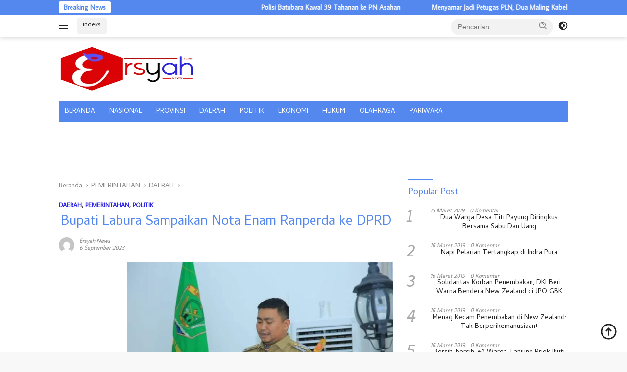

--- FILE ---
content_type: text/html; charset=UTF-8
request_url: https://ersyah.com/2023/09/06/bupati-labura-sampaikan-nota-enam-ranperda-ke-dprd/
body_size: 57921
content:
<!doctype html><html
lang=id><head><link
rel=stylesheet href=https://ersyah.com/wp-content/cache/minify/b35ec.default.include.8c920d.css media=all> <script defer src=https://ersyah.com/wp-content/cache/minify/b35ec.default.include.809330.js></script> <style>img.lazy{min-height:1px}</style><link
href=https://ersyah.com/wp-content/plugins/w3-total-cache/pub/js/lazyload.min.js as=script><meta
charset="UTF-8"><meta
name="viewport" content="width=device-width, initial-scale=1"><link
rel=profile href=https://gmpg.org/xfn/11> <script async src="https://pagead2.googlesyndication.com/pagead/js/adsbygoogle.js?client=ca-pub-5955391079888353"
     crossorigin=anonymous></script> <meta
name='robots' content='index, follow, max-image-preview:large, max-snippet:-1, max-video-preview:-1'><style>img:is([sizes="auto" i], [sizes^="auto," i]){contain-intrinsic-size:3000px 1500px}</style><title>Bupati Labura Sampaikan Nota Enam Ranperda ke DPRD &#8211; Ersyah</title><meta
name="description" content="Ersyah &#8211; Bupati Labura Sampaikan Nota Enam Ranperda ke DPRD"><link
rel=canonical href=https://ersyah.com/2023/09/06/bupati-labura-sampaikan-nota-enam-ranperda-ke-dprd/ ><meta
property="og:locale" content="id_ID"><meta
property="og:type" content="article"><meta
property="og:title" content="Bupati Labura Sampaikan Nota Enam Ranperda ke DPRD"><meta
property="og:description" content="Ersyah &#8211; Bupati Labura Sampaikan Nota Enam Ranperda ke DPRD"><meta
property="og:url" content="https://ersyah.com/2023/09/06/bupati-labura-sampaikan-nota-enam-ranperda-ke-dprd/"><meta
property="og:site_name" content="Ersyah"><meta
property="article:publisher" content="https://www.facebook.com/batubaraGMG"><meta
property="article:author" content="@batubaraGMG"><meta
property="article:published_time" content="2023-09-06T05:29:36+00:00"><meta
property="og:image" content="https://ersyah.com/wp-content/uploads/2023/09/FB_IMG_1693970110986.jpg"><meta
property="og:image:width" content="720"><meta
property="og:image:height" content="480"><meta
property="og:image:type" content="image/jpeg"><meta
name="author" content="Ersyah News"><meta
name="twitter:card" content="summary_large_image"><meta
name="twitter:creator" content="@ErsyahC"><meta
name="twitter:label1" content="Ditulis oleh"><meta
name="twitter:data1" content="Ersyah News"><meta
name="twitter:label2" content="Estimasi waktu membaca"><meta
name="twitter:data2" content="1 menit"> <script type=application/ld+json class=yoast-schema-graph>{"@context":"https://schema.org","@graph":[{"@type":"Article","@id":"https://ersyah.com/2023/09/06/bupati-labura-sampaikan-nota-enam-ranperda-ke-dprd/#article","isPartOf":{"@id":"https://ersyah.com/2023/09/06/bupati-labura-sampaikan-nota-enam-ranperda-ke-dprd/"},"author":{"name":"Ersyah News","@id":"https://ersyah.com/#/schema/person/59e88002de73b6e7fab90296c6674f2a"},"headline":"Bupati Labura Sampaikan Nota Enam Ranperda ke DPRD","datePublished":"2023-09-06T05:29:36+00:00","dateModified":"2023-09-06T05:29:36+00:00","mainEntityOfPage":{"@id":"https://ersyah.com/2023/09/06/bupati-labura-sampaikan-nota-enam-ranperda-ke-dprd/"},"wordCount":180,"commentCount":0,"publisher":{"@id":"https://ersyah.com/#organization"},"image":{"@id":"https://ersyah.com/2023/09/06/bupati-labura-sampaikan-nota-enam-ranperda-ke-dprd/#primaryimage"},"thumbnailUrl":"https://ersyah.com/wp-content/uploads/2023/09/FB_IMG_1693970110986.jpg","keywords":["Bupati Labura","Enam Ranperda","ke DPRD","Nota","sampaikan"],"articleSection":["DAERAH","PEMERINTAHAN","POLITIK"],"inLanguage":"id","potentialAction":[{"@type":"CommentAction","name":"Comment","target":["https://ersyah.com/2023/09/06/bupati-labura-sampaikan-nota-enam-ranperda-ke-dprd/#respond"]}],"copyrightYear":"2023","copyrightHolder":{"@id":"https://ersyah.com/#organization"}},{"@type":"WebPage","@id":"https://ersyah.com/2023/09/06/bupati-labura-sampaikan-nota-enam-ranperda-ke-dprd/","url":"https://ersyah.com/2023/09/06/bupati-labura-sampaikan-nota-enam-ranperda-ke-dprd/","name":"Bupati Labura Sampaikan Nota Enam Ranperda ke DPRD &#8211; Ersyah","isPartOf":{"@id":"https://ersyah.com/#website"},"primaryImageOfPage":{"@id":"https://ersyah.com/2023/09/06/bupati-labura-sampaikan-nota-enam-ranperda-ke-dprd/#primaryimage"},"image":{"@id":"https://ersyah.com/2023/09/06/bupati-labura-sampaikan-nota-enam-ranperda-ke-dprd/#primaryimage"},"thumbnailUrl":"https://ersyah.com/wp-content/uploads/2023/09/FB_IMG_1693970110986.jpg","datePublished":"2023-09-06T05:29:36+00:00","dateModified":"2023-09-06T05:29:36+00:00","description":"Ersyah &#8211; Bupati Labura Sampaikan Nota Enam Ranperda ke DPRD","breadcrumb":{"@id":"https://ersyah.com/2023/09/06/bupati-labura-sampaikan-nota-enam-ranperda-ke-dprd/#breadcrumb"},"inLanguage":"id","potentialAction":[{"@type":"ReadAction","target":["https://ersyah.com/2023/09/06/bupati-labura-sampaikan-nota-enam-ranperda-ke-dprd/"]}]},{"@type":"ImageObject","inLanguage":"id","@id":"https://ersyah.com/2023/09/06/bupati-labura-sampaikan-nota-enam-ranperda-ke-dprd/#primaryimage","url":"https://ersyah.com/wp-content/uploads/2023/09/FB_IMG_1693970110986.jpg","contentUrl":"https://ersyah.com/wp-content/uploads/2023/09/FB_IMG_1693970110986.jpg","width":720,"height":480},{"@type":"BreadcrumbList","@id":"https://ersyah.com/2023/09/06/bupati-labura-sampaikan-nota-enam-ranperda-ke-dprd/#breadcrumb","itemListElement":[{"@type":"ListItem","position":1,"name":"Home","item":"https://ersyah.com/"},{"@type":"ListItem","position":2,"name":"Bupati Labura Sampaikan Nota Enam Ranperda ke DPRD"}]},{"@type":"WebSite","@id":"https://ersyah.com/#website","url":"https://ersyah.com/","name":"Ersyah","description":"Eksklusif, Realita, Sejahtera, Yadikator, Adil","publisher":{"@id":"https://ersyah.com/#organization"},"potentialAction":[{"@type":"SearchAction","target":{"@type":"EntryPoint","urlTemplate":"https://ersyah.com/?s={search_term_string}"},"query-input":"required name=search_term_string"}],"inLanguage":"id"},{"@type":["Organization","Place"],"@id":"https://ersyah.com/#organization","name":"PT Batubara Gemilang","url":"https://ersyah.com/","logo":{"@id":"https://ersyah.com/2023/09/06/bupati-labura-sampaikan-nota-enam-ranperda-ke-dprd/#local-main-organization-logo"},"image":{"@id":"https://ersyah.com/2023/09/06/bupati-labura-sampaikan-nota-enam-ranperda-ke-dprd/#local-main-organization-logo"},"sameAs":["https://www.facebook.com/batubaraGMG"],"publishingPrinciples":"https://ersyah.com/privacy-policy/","ownershipFundingInfo":"https://ersyah.com/redaksi/","ethicsPolicy":"https://ersyah.com/pedoman-media-cyber/","openingHoursSpecification":[{"@type":"OpeningHoursSpecification","dayOfWeek":["Monday","Tuesday","Wednesday","Thursday","Friday","Saturday","Sunday"],"opens":"09:00","closes":"17:00"}]},{"@type":"Person","@id":"https://ersyah.com/#/schema/person/59e88002de73b6e7fab90296c6674f2a","name":"Ersyah News","image":{"@type":"ImageObject","inLanguage":"id","@id":"https://ersyah.com/#/schema/person/image/","url":"https://secure.gravatar.com/avatar/9b8c5c77a69c224a37b82fbb5707b9d4ea95739232d56ff3ee633545b3dd2765?s=96&d=mm&r=g","contentUrl":"https://secure.gravatar.com/avatar/9b8c5c77a69c224a37b82fbb5707b9d4ea95739232d56ff3ee633545b3dd2765?s=96&d=mm&r=g","caption":"Ersyah News"},"description":"Kami adalah Perusahaan Media informasi yang menajikan informasi secara cepat dan tepat, dalam melakukan Edukasi kepada masyarakat tentang informasi yang baik, sehingga menamba penegatauan masyarakat di era digitalisasi.","sameAs":["https://ersyah.com","@batubaraGMG","ersyah.com","https://x.com/@ErsyahC"],"url":"https://ersyah.com/author/administrator/"},{"@type":"ImageObject","inLanguage":"id","@id":"https://ersyah.com/2023/09/06/bupati-labura-sampaikan-nota-enam-ranperda-ke-dprd/#local-main-organization-logo","url":"https://ersyah.com/wp-content/uploads/2019/03/Back-Menu.png","contentUrl":"https://ersyah.com/wp-content/uploads/2019/03/Back-Menu.png","width":300,"height":280,"caption":"PT Batubara Gemilang"}]}</script> <link
rel=dns-prefetch href=//fonts.googleapis.com><link
rel=dns-prefetch href=//www.googletagmanager.com><link
rel=dns-prefetch href=//pagead2.googlesyndication.com><link
rel=alternate type=application/rss+xml title="Ersyah &raquo; Feed" href=https://ersyah.com/feed/ ><link
rel=alternate type=application/rss+xml title="Ersyah &raquo; Umpan Komentar" href=https://ersyah.com/comments/feed/ ><link
rel=alternate type=application/rss+xml title="Ersyah &raquo; Bupati Labura Sampaikan Nota Enam Ranperda ke DPRD Umpan Komentar" href=https://ersyah.com/2023/09/06/bupati-labura-sampaikan-nota-enam-ranperda-ke-dprd/feed/ > <script>window._wpemojiSettings={"baseUrl":"https:\/\/s.w.org\/images\/core\/emoji\/16.0.1\/72x72\/","ext":".png","svgUrl":"https:\/\/s.w.org\/images\/core\/emoji\/16.0.1\/svg\/","svgExt":".svg","source":{"concatemoji":"https:\/\/ersyah.com\/wp-includes\/js\/wp-emoji-release.min.js?ver=6.8.3"}};
/*! This file is auto-generated */
!function(s,n){var o,i,e;function c(e){try{var t={supportTests:e,timestamp:(new Date).valueOf()};sessionStorage.setItem(o,JSON.stringify(t))}catch(e){}}function p(e,t,n){e.clearRect(0,0,e.canvas.width,e.canvas.height),e.fillText(t,0,0);var t=new Uint32Array(e.getImageData(0,0,e.canvas.width,e.canvas.height).data),a=(e.clearRect(0,0,e.canvas.width,e.canvas.height),e.fillText(n,0,0),new Uint32Array(e.getImageData(0,0,e.canvas.width,e.canvas.height).data));return t.every(function(e,t){return e===a[t]})}function u(e,t){e.clearRect(0,0,e.canvas.width,e.canvas.height),e.fillText(t,0,0);for(var n=e.getImageData(16,16,1,1),a=0;a<n.data.length;a++)if(0!==n.data[a])return!1;return!0}function f(e,t,n,a){switch(t){case"flag":return n(e,"\ud83c\udff3\ufe0f\u200d\u26a7\ufe0f","\ud83c\udff3\ufe0f\u200b\u26a7\ufe0f")?!1:!n(e,"\ud83c\udde8\ud83c\uddf6","\ud83c\udde8\u200b\ud83c\uddf6")&&!n(e,"\ud83c\udff4\udb40\udc67\udb40\udc62\udb40\udc65\udb40\udc6e\udb40\udc67\udb40\udc7f","\ud83c\udff4\u200b\udb40\udc67\u200b\udb40\udc62\u200b\udb40\udc65\u200b\udb40\udc6e\u200b\udb40\udc67\u200b\udb40\udc7f");case"emoji":return!a(e,"\ud83e\udedf")}return!1}function g(e,t,n,a){var r="undefined"!=typeof WorkerGlobalScope&&self instanceof WorkerGlobalScope?new OffscreenCanvas(300,150):s.createElement("canvas"),o=r.getContext("2d",{willReadFrequently:!0}),i=(o.textBaseline="top",o.font="600 32px Arial",{});return e.forEach(function(e){i[e]=t(o,e,n,a)}),i}function t(e){var t=s.createElement("script");t.src=e,t.defer=!0,s.head.appendChild(t)}"undefined"!=typeof Promise&&(o="wpEmojiSettingsSupports",i=["flag","emoji"],n.supports={everything:!0,everythingExceptFlag:!0},e=new Promise(function(e){s.addEventListener("DOMContentLoaded",e,{once:!0})}),new Promise(function(t){var n=function(){try{var e=JSON.parse(sessionStorage.getItem(o));if("object"==typeof e&&"number"==typeof e.timestamp&&(new Date).valueOf()<e.timestamp+604800&&"object"==typeof e.supportTests)return e.supportTests}catch(e){}return null}();if(!n){if("undefined"!=typeof Worker&&"undefined"!=typeof OffscreenCanvas&&"undefined"!=typeof URL&&URL.createObjectURL&&"undefined"!=typeof Blob)try{var e="postMessage("+g.toString()+"("+[JSON.stringify(i),f.toString(),p.toString(),u.toString()].join(",")+"));",a=new Blob([e],{type:"text/javascript"}),r=new Worker(URL.createObjectURL(a),{name:"wpTestEmojiSupports"});return void(r.onmessage=function(e){c(n=e.data),r.terminate(),t(n)})}catch(e){}c(n=g(i,f,p,u))}t(n)}).then(function(e){for(var t in e)n.supports[t]=e[t],n.supports.everything=n.supports.everything&&n.supports[t],"flag"!==t&&(n.supports.everythingExceptFlag=n.supports.everythingExceptFlag&&n.supports[t]);n.supports.everythingExceptFlag=n.supports.everythingExceptFlag&&!n.supports.flag,n.DOMReady=!1,n.readyCallback=function(){n.DOMReady=!0}}).then(function(){return e}).then(function(){var e;n.supports.everything||(n.readyCallback(),(e=n.source||{}).concatemoji?t(e.concatemoji):e.wpemoji&&e.twemoji&&(t(e.twemoji),t(e.wpemoji)))}))}((window,document),window._wpemojiSettings);</script> <link
rel=stylesheet id=dashicons-css href='https://ersyah.com/wp-includes/css/dashicons.min.css?ver=6.8.3' media=all><link
rel=stylesheet id=post-views-counter-frontend-css href='https://ersyah.com/wp-content/plugins/post-views-counter/css/frontend.min.css?ver=1.5.5' media=all><link
rel=stylesheet id=menu-icons-extra-css href='https://ersyah.com/wp-content/plugins/menu-icons/css/extra.min.css?ver=0.13.7' media=all><style id=wp-emoji-styles-inline-css>img.wp-smiley,img.emoji{display:inline !important;border:none !important;box-shadow:none !important;height:1em !important;width:1em !important;margin:0
0.07em !important;vertical-align:-0.1em !important;background:none !important;padding:0
!important}</style><link
rel=stylesheet id=wp-block-library-css href='https://ersyah.com/wp-includes/css/dist/block-library/style.min.css?ver=6.8.3' media=all><style id=classic-theme-styles-inline-css>/*! This file is auto-generated */
.wp-block-button__link{color:#fff;background-color:#32373c;border-radius:9999px;box-shadow:none;text-decoration:none;padding:calc(.667em + 2px) calc(1.333em + 2px);font-size:1.125em}.wp-block-file__button{background:#32373c;color:#fff;text-decoration:none}</style><style id=global-styles-inline-css>/*<![CDATA[*/:root{--wp--preset--aspect-ratio--square:1;--wp--preset--aspect-ratio--4-3:4/3;--wp--preset--aspect-ratio--3-4:3/4;--wp--preset--aspect-ratio--3-2:3/2;--wp--preset--aspect-ratio--2-3:2/3;--wp--preset--aspect-ratio--16-9:16/9;--wp--preset--aspect-ratio--9-16:9/16;--wp--preset--color--black:#000;--wp--preset--color--cyan-bluish-gray:#abb8c3;--wp--preset--color--white:#fff;--wp--preset--color--pale-pink:#f78da7;--wp--preset--color--vivid-red:#cf2e2e;--wp--preset--color--luminous-vivid-orange:#ff6900;--wp--preset--color--luminous-vivid-amber:#fcb900;--wp--preset--color--light-green-cyan:#7bdcb5;--wp--preset--color--vivid-green-cyan:#00d084;--wp--preset--color--pale-cyan-blue:#8ed1fc;--wp--preset--color--vivid-cyan-blue:#0693e3;--wp--preset--color--vivid-purple:#9b51e0;--wp--preset--gradient--vivid-cyan-blue-to-vivid-purple:linear-gradient(135deg,rgba(6,147,227,1) 0%,rgb(155,81,224) 100%);--wp--preset--gradient--light-green-cyan-to-vivid-green-cyan:linear-gradient(135deg,rgb(122,220,180) 0%,rgb(0,208,130) 100%);--wp--preset--gradient--luminous-vivid-amber-to-luminous-vivid-orange:linear-gradient(135deg,rgba(252,185,0,1) 0%,rgba(255,105,0,1) 100%);--wp--preset--gradient--luminous-vivid-orange-to-vivid-red:linear-gradient(135deg,rgba(255,105,0,1) 0%,rgb(207,46,46) 100%);--wp--preset--gradient--very-light-gray-to-cyan-bluish-gray:linear-gradient(135deg,rgb(238,238,238) 0%,rgb(169,184,195) 100%);--wp--preset--gradient--cool-to-warm-spectrum:linear-gradient(135deg,rgb(74,234,220) 0%,rgb(151,120,209) 20%,rgb(207,42,186) 40%,rgb(238,44,130) 60%,rgb(251,105,98) 80%,rgb(254,248,76) 100%);--wp--preset--gradient--blush-light-purple:linear-gradient(135deg,rgb(255,206,236) 0%,rgb(152,150,240) 100%);--wp--preset--gradient--blush-bordeaux:linear-gradient(135deg,rgb(254,205,165) 0%,rgb(254,45,45) 50%,rgb(107,0,62) 100%);--wp--preset--gradient--luminous-dusk:linear-gradient(135deg,rgb(255,203,112) 0%,rgb(199,81,192) 50%,rgb(65,88,208) 100%);--wp--preset--gradient--pale-ocean:linear-gradient(135deg,rgb(255,245,203) 0%,rgb(182,227,212) 50%,rgb(51,167,181) 100%);--wp--preset--gradient--electric-grass:linear-gradient(135deg,rgb(202,248,128) 0%,rgb(113,206,126) 100%);--wp--preset--gradient--midnight:linear-gradient(135deg,rgb(2,3,129) 0%,rgb(40,116,252) 100%);--wp--preset--font-size--small:13px;--wp--preset--font-size--medium:20px;--wp--preset--font-size--large:36px;--wp--preset--font-size--x-large:42px;--wp--preset--spacing--20:0.44rem;--wp--preset--spacing--30:0.67rem;--wp--preset--spacing--40:1rem;--wp--preset--spacing--50:1.5rem;--wp--preset--spacing--60:2.25rem;--wp--preset--spacing--70:3.38rem;--wp--preset--spacing--80:5.06rem;--wp--preset--shadow--natural:6px 6px 9px rgba(0, 0, 0, 0.2);--wp--preset--shadow--deep:12px 12px 50px rgba(0, 0, 0, 0.4);--wp--preset--shadow--sharp:6px 6px 0px rgba(0, 0, 0, 0.2);--wp--preset--shadow--outlined:6px 6px 0px -3px rgba(255, 255, 255, 1), 6px 6px rgba(0, 0, 0, 1);--wp--preset--shadow--crisp:6px 6px 0px rgba(0, 0, 0, 1)}:where(.is-layout-flex){gap:0.5em}:where(.is-layout-grid){gap:0.5em}body .is-layout-flex{display:flex}.is-layout-flex{flex-wrap:wrap;align-items:center}.is-layout-flex>:is(*,div){margin:0}body .is-layout-grid{display:grid}.is-layout-grid>:is(*,div){margin:0}:where(.wp-block-columns.is-layout-flex){gap:2em}:where(.wp-block-columns.is-layout-grid){gap:2em}:where(.wp-block-post-template.is-layout-flex){gap:1.25em}:where(.wp-block-post-template.is-layout-grid){gap:1.25em}.has-black-color{color:var(--wp--preset--color--black) !important}.has-cyan-bluish-gray-color{color:var(--wp--preset--color--cyan-bluish-gray) !important}.has-white-color{color:var(--wp--preset--color--white) !important}.has-pale-pink-color{color:var(--wp--preset--color--pale-pink) !important}.has-vivid-red-color{color:var(--wp--preset--color--vivid-red) !important}.has-luminous-vivid-orange-color{color:var(--wp--preset--color--luminous-vivid-orange) !important}.has-luminous-vivid-amber-color{color:var(--wp--preset--color--luminous-vivid-amber) !important}.has-light-green-cyan-color{color:var(--wp--preset--color--light-green-cyan) !important}.has-vivid-green-cyan-color{color:var(--wp--preset--color--vivid-green-cyan) !important}.has-pale-cyan-blue-color{color:var(--wp--preset--color--pale-cyan-blue) !important}.has-vivid-cyan-blue-color{color:var(--wp--preset--color--vivid-cyan-blue) !important}.has-vivid-purple-color{color:var(--wp--preset--color--vivid-purple) !important}.has-black-background-color{background-color:var(--wp--preset--color--black) !important}.has-cyan-bluish-gray-background-color{background-color:var(--wp--preset--color--cyan-bluish-gray) !important}.has-white-background-color{background-color:var(--wp--preset--color--white) !important}.has-pale-pink-background-color{background-color:var(--wp--preset--color--pale-pink) !important}.has-vivid-red-background-color{background-color:var(--wp--preset--color--vivid-red) !important}.has-luminous-vivid-orange-background-color{background-color:var(--wp--preset--color--luminous-vivid-orange) !important}.has-luminous-vivid-amber-background-color{background-color:var(--wp--preset--color--luminous-vivid-amber) !important}.has-light-green-cyan-background-color{background-color:var(--wp--preset--color--light-green-cyan) !important}.has-vivid-green-cyan-background-color{background-color:var(--wp--preset--color--vivid-green-cyan) !important}.has-pale-cyan-blue-background-color{background-color:var(--wp--preset--color--pale-cyan-blue) !important}.has-vivid-cyan-blue-background-color{background-color:var(--wp--preset--color--vivid-cyan-blue) !important}.has-vivid-purple-background-color{background-color:var(--wp--preset--color--vivid-purple) !important}.has-black-border-color{border-color:var(--wp--preset--color--black) !important}.has-cyan-bluish-gray-border-color{border-color:var(--wp--preset--color--cyan-bluish-gray) !important}.has-white-border-color{border-color:var(--wp--preset--color--white) !important}.has-pale-pink-border-color{border-color:var(--wp--preset--color--pale-pink) !important}.has-vivid-red-border-color{border-color:var(--wp--preset--color--vivid-red) !important}.has-luminous-vivid-orange-border-color{border-color:var(--wp--preset--color--luminous-vivid-orange) !important}.has-luminous-vivid-amber-border-color{border-color:var(--wp--preset--color--luminous-vivid-amber) !important}.has-light-green-cyan-border-color{border-color:var(--wp--preset--color--light-green-cyan) !important}.has-vivid-green-cyan-border-color{border-color:var(--wp--preset--color--vivid-green-cyan) !important}.has-pale-cyan-blue-border-color{border-color:var(--wp--preset--color--pale-cyan-blue) !important}.has-vivid-cyan-blue-border-color{border-color:var(--wp--preset--color--vivid-cyan-blue) !important}.has-vivid-purple-border-color{border-color:var(--wp--preset--color--vivid-purple) !important}.has-vivid-cyan-blue-to-vivid-purple-gradient-background{background:var(--wp--preset--gradient--vivid-cyan-blue-to-vivid-purple) !important}.has-light-green-cyan-to-vivid-green-cyan-gradient-background{background:var(--wp--preset--gradient--light-green-cyan-to-vivid-green-cyan) !important}.has-luminous-vivid-amber-to-luminous-vivid-orange-gradient-background{background:var(--wp--preset--gradient--luminous-vivid-amber-to-luminous-vivid-orange) !important}.has-luminous-vivid-orange-to-vivid-red-gradient-background{background:var(--wp--preset--gradient--luminous-vivid-orange-to-vivid-red) !important}.has-very-light-gray-to-cyan-bluish-gray-gradient-background{background:var(--wp--preset--gradient--very-light-gray-to-cyan-bluish-gray) !important}.has-cool-to-warm-spectrum-gradient-background{background:var(--wp--preset--gradient--cool-to-warm-spectrum) !important}.has-blush-light-purple-gradient-background{background:var(--wp--preset--gradient--blush-light-purple) !important}.has-blush-bordeaux-gradient-background{background:var(--wp--preset--gradient--blush-bordeaux) !important}.has-luminous-dusk-gradient-background{background:var(--wp--preset--gradient--luminous-dusk) !important}.has-pale-ocean-gradient-background{background:var(--wp--preset--gradient--pale-ocean) !important}.has-electric-grass-gradient-background{background:var(--wp--preset--gradient--electric-grass) !important}.has-midnight-gradient-background{background:var(--wp--preset--gradient--midnight) !important}.has-small-font-size{font-size:var(--wp--preset--font-size--small) !important}.has-medium-font-size{font-size:var(--wp--preset--font-size--medium) !important}.has-large-font-size{font-size:var(--wp--preset--font-size--large) !important}.has-x-large-font-size{font-size:var(--wp--preset--font-size--x-large) !important}:where(.wp-block-post-template.is-layout-flex){gap:1.25em}:where(.wp-block-post-template.is-layout-grid){gap:1.25em}:where(.wp-block-columns.is-layout-flex){gap:2em}:where(.wp-block-columns.is-layout-grid){gap:2em}:root :where(.wp-block-pullquote){font-size:1.5em;line-height:1.6}/*]]>*/</style><link
rel=stylesheet id=wpberita-fonts-css href='https://fonts.googleapis.com/css?family=Cambay%3A400%2Citalic%2C400%7CAverage+Sans%3A400%2C%2C400&#038;subset=latin&#038;display=swap&#038;ver=2.0.2' media=all><style id=wpberita-style-inline-css>/*<![CDATA[*/h1,h2,h3,h4,h5,h6,.sidr-class-site-title,.site-title,.gmr-mainmenu ul > li > a,.sidr ul li a,.heading-text,.gmr-mobilemenu ul li a,#navigationamp ul li
a{font-family:Cambay;font-weight:400}h1 strong,h2 strong,h3 strong,h4 strong,h5 strong,h6
strong{font-weight:400}body{font-family:Average Sans;--font-reguler:400;--font-bold:400;--background-color:#f8f8f8;--main-color:#000;--link-color-body:#222021;--hoverlink-color-body:#58e;--border-color:#ccc;--button-bgcolor:#58e;--button-color:#fff;--header-bgcolor:#fff;--topnav-color:#222;--bigheadline-color:#f1c40f;--mainmenu-color:#fff;--mainmenu-hovercolor:#f2e5b3;--secondmenu-bgcolor:#E53935;--secondmenu-color:#fff;--secondmenu-hovercolor:#f1c40f;--content-bgcolor:#fff;--content-greycolor:#888;--greybody-bgcolor:#efefef;--footer-bgcolor:#f0f0f0;--footer-color:#666;--footer-linkcolor:#666;--footer-hover-linkcolor:#666}.entry-content-single{font-size:19px}body,body.dark-theme{--scheme-color:#58e;--secondscheme-color:#2c27e4;--mainmenu-bgcolor:#58e}/*]]>*/</style> <script id=post-views-counter-frontend-js-before>var pvcArgsFrontend={"mode":"js","postID":22950,"requestURL":"https:\/\/ersyah.com\/wp-admin\/admin-ajax.php","nonce":"d0a13d2b56","dataStorage":"cookies","multisite":false,"path":"\/","domain":""};</script> <script src="https://ersyah.com/wp-content/plugins/post-views-counter/js/frontend.min.js?ver=1.5.5" id=post-views-counter-frontend-js></script> <link
rel=https://api.w.org/ href=https://ersyah.com/wp-json/ ><link
rel=alternate title=JSON type=application/json href=https://ersyah.com/wp-json/wp/v2/posts/22950><link
rel=EditURI type=application/rsd+xml title=RSD href=https://ersyah.com/xmlrpc.php?rsd><meta
name="generator" content="WordPress 6.8.3"><link
rel=shortlink href='https://ersyah.com/?p=22950'><link
rel=alternate title="oEmbed (JSON)" type=application/json+oembed href="https://ersyah.com/wp-json/oembed/1.0/embed?url=https%3A%2F%2Fersyah.com%2F2023%2F09%2F06%2Fbupati-labura-sampaikan-nota-enam-ranperda-ke-dprd%2F"><link
rel=alternate title="oEmbed (XML)" type=text/xml+oembed href="https://ersyah.com/wp-json/oembed/1.0/embed?url=https%3A%2F%2Fersyah.com%2F2023%2F09%2F06%2Fbupati-labura-sampaikan-nota-enam-ranperda-ke-dprd%2F&#038;format=xml"><meta
name="generator" content="Site Kit by Google 1.171.0"><link
rel=pingback href=https://ersyah.com/xmlrpc.php><meta
name="google-adsense-platform-account" content="ca-host-pub-2644536267352236"><meta
name="google-adsense-platform-domain" content="sitekit.withgoogle.com"> <script async src="https://pagead2.googlesyndication.com/pagead/js/adsbygoogle.js?client=ca-pub-8740326907151124&amp;host=ca-host-pub-2644536267352236" crossorigin=anonymous></script> <link
rel=icon href=https://ersyah.com/wp-content/uploads/2019/03/Logo-Pavicon.png sizes=32x32><link
rel=icon href=https://ersyah.com/wp-content/uploads/2019/03/Logo-Pavicon.png sizes=192x192><link
rel=apple-touch-icon href=https://ersyah.com/wp-content/uploads/2019/03/Logo-Pavicon.png><meta
name="msapplication-TileImage" content="https://ersyah.com/wp-content/uploads/2019/03/Logo-Pavicon.png"><style id=wp-custom-css>.el-icon-home-alt{color:#da0a0a}.sidr-class-menu-item
i._mi{width:auto;height:auto;margin-top:-0.265em;font-size:30px;width:30px;line-height:1}#sidr-id-menu-item-13144
a{font-size:15px}.entry-header-single{margin-top:10px}.entry-header-single{text-align:start}h1.entry-title{text-align:center}#sidr-id-menu-item-13189
i{color:#c9b020}#sidr-id-menu-item-15956
i{color:#c9b020}#sidr-id-menu-item-15959
i{color:#c9b020}#sidr-id-menu-item-13190
i{color:#c9b020}#sidr-id-menu-item-13195
i{color:#c9b020}#sidr-id-menu-item-13192
i{color:#c9b020}#sidr-id-menu-item-13191
i{color:#c9b020}#sidr-id-menu-item-13194
i{color:#c9b020}#sidr-id-menu-item-13193
i{color:#c9b020}#sidr-id-menu-item-13220
i{color:#0293a6}#sidr-id-menu-item-13221
i{color:#0293a6}#sidr-id-menu-item-13222
i{color:#0293a6}#sidr-id-menu-item-13223
i{color:#0293a6}#sidr-id-menu-item-13224
i{color:#0293a6}.sidr ul
li{margin-bottom:10px}.recent-title{text-align:center}</style> <script>(function(w,d,s,l,i){w[l]=w[l]||[];w[l].push({'gtm.start':new Date().getTime(),event:'gtm.js'});var f=d.getElementsByTagName(s)[0],j=d.createElement(s),dl=l!='dataLayer'?'&l='+l:'';j.async=true;j.src='https://www.googletagmanager.com/gtm.js?id='+i+dl;f.parentNode.insertBefore(j,f);})(window,document,'script','dataLayer','GTM-MW5NHPDF');</script> </head><body
data-rsssl=1 class="wp-singular post-template-default single single-post postid-22950 single-format-standard wp-custom-logo wp-embed-responsive wp-theme-wpberita idtheme kentooz"><noscript><iframe
src="https://www.googletagmanager.com/ns.html?id=GTM-MW5NHPDF"
height=0 width=0 style=display:none;visibility:hidden></iframe></noscript><amp-auto-ads
type=adsense
data-ad-client=ca-pub-5955391079888353>
</amp-auto-ads>
<a
class="skip-link screen-reader-text" href=#primary>Langsung ke konten</a><div
id=topnavwrap class="gmr-topnavwrap clearfix"><div
class=gmr-topnotification><div
class=container><div
class=list-flex><div
class=row-flex><div
class=text-marquee>Breaking News</div></div><div
class="row-flex wrap-marquee"><div
class=marquee>		<a
href=https://ersyah.com/2026/01/27/polisi-batubara-kawal-39-tahanan-ke-pn-asahan/ class=gmr-recent-marquee title="Polisi Batubara Kawal 39 Tahanan ke PN Asahan">Polisi Batubara Kawal 39 Tahanan ke PN Asahan</a>
<a
href=https://ersyah.com/2026/01/27/menyamar-jadi-petugas-pln-dua-maling-kabel-dibekuk-polres-asahansatu-dpo/ class=gmr-recent-marquee title="Menyamar Jadi Petugas PLN, Dua Maling Kabel Dibekuk Polres Asahan,Satu DPO">Menyamar Jadi Petugas PLN, Dua Maling Kabel Dibekuk Polres Asahan,Satu DPO</a>
<a
href=https://ersyah.com/2026/01/27/sabu-17-paket-bersama-dua-orang-ditangkap-polisi-batubara/ class=gmr-recent-marquee title="Sabu 17 Paket Bersama Dua Orang Ditangkap Polisi Batubara">Sabu 17 Paket Bersama Dua Orang Ditangkap Polisi Batubara</a>
<a
href=https://ersyah.com/2026/01/27/pascabencana-sumatera-warga-diminta-segera-keluar-dari-tenda/ class=gmr-recent-marquee title="Pascabencana Sumatera, Warga Diminta Segera Keluar dari Tenda">Pascabencana Sumatera, Warga Diminta Segera Keluar dari Tenda</a>
<a
href=https://ersyah.com/2026/01/27/arus-lalu-lintas-di-batubara-dikendalikan-ketat/ class=gmr-recent-marquee title="Arus Lalu Lintas di Batubara Dikendalikan Ketat">Arus Lalu Lintas di Batubara Dikendalikan Ketat</a></div></div></div></div></div><div
class=container><div
class=list-flex><div
class="row-flex gmr-navleft">
<a
id=gmr-responsive-menu title=Menu href=#menus rel=nofollow><div
class=ktz-i-wrap><span
class=ktz-i></span><span
class=ktz-i></span><span
class=ktz-i></span></div></a><div
class=gmr-logo-mobile><a
class=custom-logo-link href=https://ersyah.com title=Ersyah rel=home><img
class="custom-logo lazy" src="data:image/svg+xml,%3Csvg%20xmlns='http://www.w3.org/2000/svg'%20viewBox='0%200%20279%2090'%3E%3C/svg%3E" data-src=https://ersyah.com/wp-content/uploads/2023/06/cropped-ersyah-logo-fix.png width=279 height=90 alt=Ersyah></a></div><a
href=https://ersyah.com/indeks/ class="topnav-button second-topnav-btn nomobile heading-text" title=Indeks>Indeks</a></div><div
class="row-flex gmr-navright"><div
class=gmr-table-search><form
method=get class="gmr-searchform searchform" action=https://ersyah.com/ >
<input
type=text name=s id=s placeholder=Pencarian>
<input
type=hidden name=post_type value=post>
<button
type=submit class="gmr-search-submit gmr-search-icon">
<svg
xmlns=http://www.w3.org/2000/svg aria-hidden=true role=img width=1em height=1em preserveAspectRatio="xMidYMid meet" viewBox="0 0 24 24"><path
fill=currentColor d="M10 18a7.952 7.952 0 0 0 4.897-1.688l4.396 4.396l1.414-1.414l-4.396-4.396A7.952 7.952 0 0 0 18 10c0-4.411-3.589-8-8-8s-8 3.589-8 8s3.589 8 8 8zm0-14c3.309 0 6 2.691 6 6s-2.691 6-6 6s-6-2.691-6-6s2.691-6 6-6z"/><path
fill=currentColor d="M11.412 8.586c.379.38.588.882.588 1.414h2a3.977 3.977 0 0 0-1.174-2.828c-1.514-1.512-4.139-1.512-5.652 0l1.412 1.416c.76-.758 2.07-.756 2.826-.002z"/></svg>
</button></form></div>
<a
class="darkmode-button topnav-button" title="Mode Gelap" href=# rel=nofollow><svg
xmlns=http://www.w3.org/2000/svg aria-hidden=true role=img width=1em height=1em preserveAspectRatio="xMidYMid meet" viewBox="0 0 24 24"><g
fill=currentColor><path
d="M12 16a4 4 0 0 0 0-8v8Z"/><path
fill-rule=evenodd d="M12 2C6.477 2 2 6.477 2 12s4.477 10 10 10s10-4.477 10-10S17.523 2 12 2Zm0 2v4a4 4 0 1 0 0 8v4a8 8 0 1 0 0-16Z" clip-rule=evenodd /></g></svg></a><div
class=gmr-search-btn>
<a
id=search-menu-button class="topnav-button gmr-search-icon" href=# rel=nofollow><svg
xmlns=http://www.w3.org/2000/svg aria-hidden=true role=img width=1em height=1em preserveAspectRatio="xMidYMid meet" viewBox="0 0 24 24"><path
fill=none stroke=currentColor stroke-linecap=round stroke-width=2 d="m21 21l-4.486-4.494M19 10.5a8.5 8.5 0 1 1-17 0a8.5 8.5 0 0 1 17 0Z"/></svg></a><div
id=search-dropdown-container class="search-dropdown search"><form
method=get class="gmr-searchform searchform" action=https://ersyah.com/ >
<input
type=text name=s id=s placeholder=Pencarian>
<button
type=submit class="gmr-search-submit gmr-search-icon"><svg
xmlns=http://www.w3.org/2000/svg aria-hidden=true role=img width=1em height=1em preserveAspectRatio="xMidYMid meet" viewBox="0 0 24 24"><path
fill=currentColor d="M10 18a7.952 7.952 0 0 0 4.897-1.688l4.396 4.396l1.414-1.414l-4.396-4.396A7.952 7.952 0 0 0 18 10c0-4.411-3.589-8-8-8s-8 3.589-8 8s3.589 8 8 8zm0-14c3.309 0 6 2.691 6 6s-2.691 6-6 6s-6-2.691-6-6s2.691-6 6-6z"/><path
fill=currentColor d="M11.412 8.586c.379.38.588.882.588 1.414h2a3.977 3.977 0 0 0-1.174-2.828c-1.514-1.512-4.139-1.512-5.652 0l1.412 1.416c.76-.758 2.07-.756 2.826-.002z"/></svg></button></form></div></div></div></div></div></div><div
id=page class=site><div
class="gmr-floatbanner gmr-floatbanner-left"><div
class=inner-floatleft><button
onclick=parentNode.remove() title=tutup>tutup</button><script async src="https://pagead2.googlesyndication.com/pagead/js/adsbygoogle.js?client=ca-pub-5955391079888353"
     crossorigin=anonymous></script> <ins
class=adsbygoogle
style=display:block
data-ad-format=autorelaxed
data-ad-client=ca-pub-5955391079888353
data-ad-slot=2784623629></ins> <script>(adsbygoogle=window.adsbygoogle||[]).push({});</script></div></div><div
class="gmr-floatbanner gmr-floatbanner-right"><div
class=inner-floatright><button
onclick=parentNode.remove() title=tutup>tutup</button><script async src="https://pagead2.googlesyndication.com/pagead/js/adsbygoogle.js?client=ca-pub-5955391079888353"
     crossorigin=anonymous></script> <ins
class=adsbygoogle
style=display:block
data-ad-format=autorelaxed
data-ad-client=ca-pub-5955391079888353
data-ad-slot=2784623629></ins> <script>(adsbygoogle=window.adsbygoogle||[]).push({});</script></div></div><header
id=masthead class=site-header><div
class=container><div
class=site-branding><div
class=gmr-logo><div
class=gmr-logo-wrap><a
class="custom-logo-link logolink" href=https://ersyah.com title=Ersyah rel=home><img
class="custom-logo lazy" src="data:image/svg+xml,%3Csvg%20xmlns='http://www.w3.org/2000/svg'%20viewBox='0%200%20279%2090'%3E%3C/svg%3E" data-src=https://ersyah.com/wp-content/uploads/2023/06/cropped-ersyah-logo-fix.png width=279 height=90 alt=Ersyah></a><div
class=close-topnavmenu-wrap><a
id=close-topnavmenu-button rel=nofollow href=#><svg
xmlns=http://www.w3.org/2000/svg aria-hidden=true role=img width=1em height=1em preserveAspectRatio="xMidYMid meet" viewBox="0 0 32 32"><path
fill=currentColor d="M24 9.4L22.6 8L16 14.6L9.4 8L8 9.4l6.6 6.6L8 22.6L9.4 24l6.6-6.6l6.6 6.6l1.4-1.4l-6.6-6.6L24 9.4z"/></svg></a></div></div></div></div></div></header><div
id=main-nav-wrap class=gmr-mainmenu-wrap><div
class=container><nav
id=main-nav class="main-navigation gmr-mainmenu"><ul
id=primary-menu class=menu><li
id=menu-item-160 class="menu-item menu-item-type-custom menu-item-object-custom menu-item-home menu-item-160"><a
href=https://ersyah.com>BERANDA</a></li>
<li
id=menu-item-155 class="menu-item menu-item-type-taxonomy menu-item-object-category menu-item-155"><a
href=https://ersyah.com/category/news/nasional/ >NASIONAL</a></li>
<li
id=menu-item-159 class="menu-item menu-item-type-taxonomy menu-item-object-category menu-item-159"><a
href=https://ersyah.com/category/pemerintahan/provinsi/ >PROVINSI</a></li>
<li
id=menu-item-152 class="menu-item menu-item-type-taxonomy menu-item-object-category current-post-ancestor current-menu-parent current-post-parent menu-item-152"><a
href=https://ersyah.com/category/pemerintahan/daerah/ >DAERAH</a></li>
<li
id=menu-item-158 class="menu-item menu-item-type-taxonomy menu-item-object-category current-post-ancestor current-menu-parent current-post-parent menu-item-158"><a
href=https://ersyah.com/category/politik/ >POLITIK</a></li>
<li
id=menu-item-153 class="menu-item menu-item-type-taxonomy menu-item-object-category menu-item-153"><a
href=https://ersyah.com/category/ekonomi/ >EKONOMI</a></li>
<li
id=menu-item-154 class="menu-item menu-item-type-taxonomy menu-item-object-category menu-item-154"><a
href=https://ersyah.com/category/hukum/ >HUKUM</a></li>
<li
id=menu-item-156 class="menu-item menu-item-type-taxonomy menu-item-object-category menu-item-156"><a
href=https://ersyah.com/category/olahraga/ >OLAHRAGA</a></li>
<li
id=menu-item-157 class="menu-item menu-item-type-taxonomy menu-item-object-category menu-item-157"><a
href=https://ersyah.com/category/pariwara/ >PARIWARA</a></li></ul></nav></div></div><div
class="gmr-topbanner text-center"><div
class=container><div
class=tradingview-widget-container><div
class=tradingview-widget-container__widget></div><div
class=tradingview-widget-copyright><a
href=https://www.tradingview.com/ rel="noopener nofollow" target=_blank></a></div> <script src=https://s3.tradingview.com/external-embedding/embed-widget-ticker-tape.js async>{"symbols":[{"proName":"FOREXCOM:SPXUSD","title":"S&P 500 Index"},{"proName":"FOREXCOM:NSXUSD","title":"US 100 Cash CFD"},{"proName":"FX_IDC:EURUSD","title":"EUR to USD"},{"proName":"BITSTAMP:BTCUSD","title":"Bitcoin"},{"proName":"BITSTAMP:ETHUSD","title":"Ethereum"}],"showSymbolLogo":true,"isTransparent":false,"displayMode":"adaptive","colorTheme":"light","locale":"en"}</script> </div></div></div><div
id=content class=gmr-content><div
class=container><div
class=row><main
id=primary class="site-main col-md-8"><article
id=post-22950 class="content-single post-22950 post type-post status-publish format-standard has-post-thumbnail hentry category-daerah category-pemerintahan category-politik tag-bupati-labura tag-enam-ranperda tag-ke-dprd tag-nota tag-sampaikan"><div
class=breadcrumbs itemscope itemtype=https://schema.org/BreadcrumbList>
<span
class=first-cl itemprop=itemListElement itemscope itemtype=https://schema.org/ListItem>
<a
itemscope itemtype=https://schema.org/WebPage itemprop=item itemid=https://ersyah.com/ href=https://ersyah.com/ ><span
itemprop=name>Beranda</span></a>
<span
itemprop=position content=1></span>
</span>
<span
class=separator></span>
<span
class=0-cl itemprop=itemListElement itemscope itemtype=http://schema.org/ListItem>
<a
itemscope itemtype=https://schema.org/WebPage itemprop=item itemid=https://ersyah.com/category/pemerintahan/ href=https://ersyah.com/category/pemerintahan/ ><span
itemprop=name>PEMERINTAHAN</span></a>
<span
itemprop=position content=2></span>
</span>
<span
class=separator></span>
<span
class=1-cl itemprop=itemListElement itemscope itemtype=http://schema.org/ListItem>
<a
itemscope itemtype=https://schema.org/WebPage itemprop=item itemid=https://ersyah.com/category/pemerintahan/daerah/ href=https://ersyah.com/category/pemerintahan/daerah/ ><span
itemprop=name>DAERAH</span></a>
<span
itemprop=position content=3></span>
</span>
<span
class=separator></span>
<span
class=last-cl itemscope itemtype=https://schema.org/ListItem>
<span
itemprop=name>Bupati Labura Sampaikan Nota Enam Ranperda ke DPRD</span>
<span
itemprop=position content=4></span>
</span></div><header
class="entry-header entry-header-single"><div
class=gmr-meta-topic><strong><span
class=cat-links-content><a
href=https://ersyah.com/category/pemerintahan/daerah/ rel="category tag">DAERAH</a>, <a
href=https://ersyah.com/category/pemerintahan/ rel="category tag">PEMERINTAHAN</a>, <a
href=https://ersyah.com/category/politik/ rel="category tag">POLITIK</a></span></strong>&nbsp;&nbsp;</div><h1 class="entry-title"><strong>Bupati Labura Sampaikan Nota Enam Ranperda ke DPRD</strong></h1><div
class="list-table clearfix"><div
class=table-row><div
class="table-cell gmr-gravatar-metasingle"><a
class=url href=https://ersyah.com/author/administrator/ title="Permalink ke: Ersyah News"><img
alt src="data:image/svg+xml,%3Csvg%20xmlns='http://www.w3.org/2000/svg'%20viewBox='0%200%2032%2032'%3E%3C/svg%3E" data-src='https://secure.gravatar.com/avatar/9b8c5c77a69c224a37b82fbb5707b9d4ea95739232d56ff3ee633545b3dd2765?s=32&#038;d=mm&#038;r=g' data-srcset="https://secure.gravatar.com/avatar/9b8c5c77a69c224a37b82fbb5707b9d4ea95739232d56ff3ee633545b3dd2765?s=64&#038;d=mm&#038;r=g 2x" class='avatar avatar-32 photo img-cicle lazy' height=32 width=32 decoding=async></a></div><div
class="table-cell gmr-content-metasingle"><div
class="meta-content gmr-content-metasingle"><span
class="author vcard"><a
class="url fn n" href=https://ersyah.com/author/administrator/ title="Ersyah News">Ersyah News</a></span></div><div
class="meta-content gmr-content-metasingle"><span
class=posted-on><time
class="entry-date published updated" datetime=2023-09-06T12:29:36+07:00>6 September 2023</time></span></div></div></div></div></header><div
class=single-wrap><div
class="gmr-banner-stickyright pos-sticky"><script async src="https://pagead2.googlesyndication.com/pagead/js/adsbygoogle.js?client=ca-pub-5955391079888353"
     crossorigin=anonymous></script> 
<ins
class=adsbygoogle
style=display:block
data-ad-client=ca-pub-5955391079888353
data-ad-slot=9153711884
data-ad-format=auto
data-full-width-responsive=true></ins> <script>(adsbygoogle=window.adsbygoogle||[]).push({});</script></div><div
class="entry-content entry-content-single clearfix have-stickybanner"><figure
id=attachment_22951 aria-describedby=caption-attachment-22951 style="width: 720px" class="wp-caption alignnone"><a
href=https://ersyah.com/wp-content/uploads/2023/09/FB_IMG_1693970110986.jpg><img
fetchpriority=high decoding=async class="wp-image-22951 size-full lazy" src="data:image/svg+xml,%3Csvg%20xmlns='http://www.w3.org/2000/svg'%20viewBox='0%200%20720%20480'%3E%3C/svg%3E" data-src=https://ersyah.com/wp-content/uploads/2023/09/FB_IMG_1693970110986.jpg alt width=720 height=480></a><figcaption
id=caption-attachment-22951 class=wp-caption-text>Foto: Bupati Labura Hendriyanto Sitorus SE MM saat membacakan nota enam Ranperda.(ersyah/f.sinaga)</figcaption></figure><p><strong>LABURA.Ersyah.com l </strong>Bupati Labura Hendriyanto Sitorus SE MM menyampaikan nota enam Rancangan Peraturan Daerah (Ranperda) tahun 2023 kepada DPRD, Selasa (5/9/23) dirapat Paripurna DPRD di Gedung DPRD Labura, Aek Kanopan.<p>Paripurna dipimpin Ketua DPRD H.Indra Surya Bakti Simatupang SH MKn, dan di hadiri wakil Ketua DPRD Muhammad Rafip,  H.Ir Yusrial Suprianto Pasaribu, Sekda Muhammad Suib SPd MM dan anggota DPRD Labura serta jajaran Kepala OPD.</p><div
class="gmr-banner-insidecontent text-center"><script async src="https://pagead2.googlesyndication.com/pagead/js/adsbygoogle.js?client=ca-pub-5955391079888353"
     crossorigin=anonymous></script> <ins
class=adsbygoogle
style=display:block
data-ad-format=fluid
data-ad-layout-key=-83+eo+1+2-2
data-ad-client=ca-pub-5955391079888353
data-ad-slot=2814897530></ins> <script>(adsbygoogle=window.adsbygoogle||[]).push({});</script></div><p>Keenam Ranperda yang disampaikan tersebut diantaranya.<p>1.Ranperda tentang pajak daerah dan retribusi daerah<p>2.Ranperda tentang Penyelenggaraan Ketentraman dan Ketertiban umum<p>3. Ranperda perubahan atas peraturan daerah nomor 3 tahun 2023 tentang prasarana, sarana, dan utilitas.<p>4.Ranperda penyelenggaraan persetujuan bangunan gedung<p>5.Ranperda pelaksanaan pelayanan publik melalui program Bupati Ngantor di Desa,<p>6.Ranperda perubahan atas peraturan daerah Kabupaten Labuhanbatu Utara nomor 4 tahun 2017 tentang hak keuangan dan administrasi pimpinan dan anggota DPRD Kabupaten Labuhanbatu Utara.<p>&#8220;Kita berharap keenam Ranperda yang disampaikan ini dapat dibahas bersama,&#8221;ungkap Hendriyanto.(F.Sinaga)<div
class=gmr-related-post-onlytitle><h3 class="related-text-onlytitle">Berita Terkait</h3><div
class=clearfix><div
class=list-gallery-title><a
href=https://ersyah.com/2026/01/27/pascabencana-sumatera-warga-diminta-segera-keluar-dari-tenda/ class="recent-title heading-text" title="Pascabencana Sumatera, Warga Diminta Segera Keluar dari Tenda" rel=bookmark>Pascabencana Sumatera, Warga Diminta Segera Keluar dari Tenda</a></div><div
class=list-gallery-title><a
href=https://ersyah.com/2026/01/27/bupati-batubara-temui-pangdam-i-bb/ class="recent-title heading-text" title="Bupati Batubara Temui Pangdam I/BB" rel=bookmark>Bupati Batubara Temui Pangdam I/BB</a></div><div
class=list-gallery-title><a
href=https://ersyah.com/2026/01/27/revisi-perda-pajak-jadi-taruhan-kemandirian-fiskal-sumut/ class="recent-title heading-text" title="Revisi Perda Pajak Jadi Taruhan Kemandirian Fiskal Sumut" rel=bookmark>Revisi Perda Pajak Jadi Taruhan Kemandirian Fiskal Sumut</a></div><div
class=list-gallery-title><a
href=https://ersyah.com/2026/01/27/di-isra-miraj-wabup-labura-pastikan-lahan-pembangunan-polres-sudah-disiapkan/ class="recent-title heading-text" title="Di Isra’ Mi’raj, Wabup Labura Pastikan Lahan Pembangunan Polres Sudah Disiapkan" rel=bookmark>Di Isra’ Mi’raj, Wabup Labura Pastikan Lahan Pembangunan Polres Sudah Disiapkan</a></div><div
class=list-gallery-title><a
href=https://ersyah.com/2026/01/26/bupati-batuara-ingatkan-lulusan-una-harus-siap-pakai-bukan-sekadar-lulus/ class="recent-title heading-text" title="Bupati Batuara Ingatkan Lulusan UNA Harus Siap Pakai, Bukan Sekadar Lulus" rel=bookmark>Bupati Batuara Ingatkan Lulusan UNA Harus Siap Pakai, Bukan Sekadar Lulus</a></div><div
class=list-gallery-title><a
href=https://ersyah.com/2026/01/26/pemprov-sumut-perkuat-sdm-asn-lewat-corporate-university-terintegrasi/ class="recent-title heading-text" title="Pemprov Sumut Perkuat SDM ASN Lewat Corporate University Terintegrasi" rel=bookmark>Pemprov Sumut Perkuat SDM ASN Lewat Corporate University Terintegrasi</a></div></div></div><div
class="post-views content-post post-22950 entry-meta load-static">
<span
class="post-views-icon dashicons dashicons-visibility"></span> <span
class=post-views-label>Dilihat :</span> <span
class=post-views-count>11</span></div><div
class="gmr-banner-aftercontent text-center"><script async src="https://pagead2.googlesyndication.com/pagead/js/adsbygoogle.js?client=ca-pub-5955391079888353"
     crossorigin=anonymous></script> 
<ins
class=adsbygoogle
style=display:block
data-ad-client=ca-pub-5955391079888353
data-ad-slot=2612463039
data-ad-format=auto
data-full-width-responsive=true></ins> <script>(adsbygoogle=window.adsbygoogle||[]).push({});</script></div><div
class='code-block code-block-3' style='margin: 8px 0; clear: both;'>
<img
class=lazy src="data:image/svg+xml,%3Csvg%20xmlns='http://www.w3.org/2000/svg'%20viewBox='0%200%201%201'%3E%3C/svg%3E" data-src=https://ersyah.com/wp-content/uploads/2024/11/IMG-20241129-WA0021.jpg alt=iklan></div><footer
class="entry-footer entry-footer-single">
<span
class="tags-links heading-text"><strong><a
href=https://ersyah.com/tag/bupati-labura/ rel=tag>Bupati Labura</a> <a
href=https://ersyah.com/tag/enam-ranperda/ rel=tag>Enam Ranperda</a> <a
href=https://ersyah.com/tag/ke-dprd/ rel=tag>ke DPRD</a> <a
href=https://ersyah.com/tag/nota/ rel=tag>Nota</a> <a
href=https://ersyah.com/tag/sampaikan/ rel=tag>sampaikan</a></strong></span><div
class="gmr-cf-metacontent heading-text meta-content"><span>Penulis: F.Sinaga</span><span>Editor: Mazlan </span></div></footer></div></div><div
class="list-table clearfix"><div
class=table-row><div
class=table-cell><span
class="comments-link heading-text"><a
href=https://ersyah.com/2023/09/06/bupati-labura-sampaikan-nota-enam-ranperda-ke-dprd/#respond><svg
xmlns=http://www.w3.org/2000/svg aria-hidden=true role=img width=1em height=1em preserveAspectRatio="xMidYMid meet" viewBox="0 0 16 16"><path
fill=#888 d="M3.05 3A2.5 2.5 0 0 1 5.5 1H12a3 3 0 0 1 3 3v4.5a2.5 2.5 0 0 1-2 2.45V11a2 2 0 0 1-2 2H7.16l-2.579 1.842A1 1 0 0 1 3 14.028V13a2 2 0 0 1-2-2V5a2 2 0 0 1 2-2h.05Zm1.035 0H11a2 2 0 0 1 2 2v4.915A1.5 1.5 0 0 0 14 8.5V4a2 2 0 0 0-2-2H5.5a1.5 1.5 0 0 0-1.415 1ZM12 11V5a1 1 0 0 0-1-1H3a1 1 0 0 0-1 1v6a1 1 0 0 0 1 1h1v2.028L6.84 12H11a1 1 0 0 0 1-1Z"/></svg><span
class=text-comment>Komentar</span></a></span></div><div
class="table-cell gmr-content-share"><ul
class="gmr-socialicon-share pull-right"><li
class=facebook><a
href="https://www.facebook.com/sharer/sharer.php?u=https%3A%2F%2Fersyah.com%2F2023%2F09%2F06%2Fbupati-labura-sampaikan-nota-enam-ranperda-ke-dprd%2F" target=_blank rel=nofollow title="Facebook Share"><svg
xmlns=http://www.w3.org/2000/svg aria-hidden=true role=img width=1em height=1em preserveAspectRatio="xMidYMid meet" viewBox="0 0 32 32"><path
fill=#4267b2 d="M19.254 2C15.312 2 13 4.082 13 8.826V13H8v5h5v12h5V18h4l1-5h-5V9.672C18 7.885 18.583 7 20.26 7H23V2.205C22.526 2.141 21.145 2 19.254 2z"/></svg></a></li><li
class=twitter><a
href="https://twitter.com/share?url=https%3A%2F%2Fersyah.com%2F2023%2F09%2F06%2Fbupati-labura-sampaikan-nota-enam-ranperda-ke-dprd%2F&amp;text=Bupati%20Labura%20Sampaikan%20Nota%20Enam%20Ranperda%20ke%20DPRD" target=_blank rel=nofollow title="Tweet Ini"><svg
xmlns=http://www.w3.org/2000/svg aria-hidden=true role=img width=1em height=1em preserveAspectRatio="xMidYMid meet" viewBox="0 0 24 24"><path
fill=none stroke=#1da1f2 stroke-linecap=round stroke-linejoin=round stroke-width=1.5 d="M23 3.01s-2.018 1.192-3.14 1.53a4.48 4.48 0 0 0-7.86 3v1a10.66 10.66 0 0 1-9-4.53s-4 9 5 13a11.64 11.64 0 0 1-7 2c9 5 20 0 20-11.5c0-.278-.028-.556-.08-.83C21.94 5.674 23 3.01 23 3.01Z"/></svg></a></li><li
class=pin><a
href="https://pinterest.com/pin/create/button/?url=https%3A%2F%2Fersyah.com%2F2023%2F09%2F06%2Fbupati-labura-sampaikan-nota-enam-ranperda-ke-dprd%2F&amp;desciption=Bupati%20Labura%20Sampaikan%20Nota%20Enam%20Ranperda%20ke%20DPRD&amp;media=https%3A%2F%2Fersyah.com%2Fwp-content%2Fuploads%2F2023%2F09%2FFB_IMG_1693970110986.jpg" target=_blank rel=nofollow title="Tweet Ini"><svg
xmlns=http://www.w3.org/2000/svg aria-hidden=true role=img width=1em height=1em preserveAspectRatio="xMidYMid meet" viewBox="0 0 32 32"><path
fill=#e60023 d="M16.75.406C10.337.406 4 4.681 4 11.6c0 4.4 2.475 6.9 3.975 6.9c.619 0 .975-1.725.975-2.212c0-.581-1.481-1.819-1.481-4.238c0-5.025 3.825-8.588 8.775-8.588c4.256 0 7.406 2.419 7.406 6.863c0 3.319-1.331 9.544-5.644 9.544c-1.556 0-2.888-1.125-2.888-2.737c0-2.363 1.65-4.65 1.65-7.088c0-4.137-5.869-3.387-5.869 1.613c0 1.05.131 2.212.6 3.169c-.863 3.713-2.625 9.244-2.625 13.069c0 1.181.169 2.344.281 3.525c.212.238.106.213.431.094c3.15-4.313 3.038-5.156 4.463-10.8c.769 1.463 2.756 2.25 4.331 2.25c6.637 0 9.619-6.469 9.619-12.3c0-6.206-5.363-10.256-11.25-10.256z"/></svg></a></li><li
class=telegram><a
href="https://t.me/share/url?url=https%3A%2F%2Fersyah.com%2F2023%2F09%2F06%2Fbupati-labura-sampaikan-nota-enam-ranperda-ke-dprd%2F&amp;text=Bupati%20Labura%20Sampaikan%20Nota%20Enam%20Ranperda%20ke%20DPRD" target=_blank rel=nofollow title="Telegram Share"><svg
xmlns=http://www.w3.org/2000/svg aria-hidden=true role=img width=1em height=1em preserveAspectRatio="xMidYMid meet" viewBox="0 0 15 15"><path
fill=none stroke=#08c stroke-linejoin=round d="m14.5 1.5l-14 5l4 2l6-4l-4 5l6 4l2-12Z"/></svg></a></li><li
class=whatsapp><a
href="https://api.whatsapp.com/send?text=Bupati%20Labura%20Sampaikan%20Nota%20Enam%20Ranperda%20ke%20DPRD https%3A%2F%2Fersyah.com%2F2023%2F09%2F06%2Fbupati-labura-sampaikan-nota-enam-ranperda-ke-dprd%2F" target=_blank rel=nofollow title="Kirim Ke WhatsApp"><svg
xmlns=http://www.w3.org/2000/svg aria-hidden=true role=img width=1em height=1em preserveAspectRatio="xMidYMid meet" viewBox="0 0 32 32"><path
fill=#25d366 d="M23.328 19.177c-.401-.203-2.354-1.156-2.719-1.292c-.365-.13-.63-.198-.896.203c-.26.391-1.026 1.286-1.26 1.547s-.464.281-.859.104c-.401-.203-1.682-.62-3.203-1.984c-1.188-1.057-1.979-2.359-2.214-2.76c-.234-.396-.026-.62.172-.818c.182-.182.401-.458.604-.698c.193-.24.255-.401.396-.661c.13-.281.063-.5-.036-.698s-.896-2.161-1.229-2.943c-.318-.776-.651-.677-.896-.677c-.229-.021-.495-.021-.76-.021s-.698.099-1.063.479c-.365.401-1.396 1.359-1.396 3.297c0 1.943 1.427 3.823 1.625 4.104c.203.26 2.807 4.26 6.802 5.979c.953.401 1.693.641 2.271.839c.953.302 1.823.26 2.51.161c.76-.125 2.354-.964 2.688-1.901c.339-.943.339-1.724.24-1.901c-.099-.182-.359-.281-.76-.458zM16.083 29h-.021c-2.365 0-4.703-.641-6.745-1.839l-.479-.286l-5 1.302l1.344-4.865l-.323-.5a13.166 13.166 0 0 1-2.021-7.01c0-7.26 5.943-13.182 13.255-13.182c3.542 0 6.865 1.38 9.365 3.88a13.058 13.058 0 0 1 3.88 9.323C29.328 23.078 23.39 29 16.088 29zM27.359 4.599C24.317 1.661 20.317 0 16.062 0C7.286 0 .14 7.115.135 15.859c0 2.792.729 5.516 2.125 7.927L0 32l8.448-2.203a16.13 16.13 0 0 0 7.615 1.932h.005c8.781 0 15.927-7.115 15.932-15.865c0-4.234-1.651-8.219-4.661-11.214z"/></svg></a></li></ul></div></div></div><div
class=gmr-related-post><h3 class="related-text">Baca Juga</h3><div
class="wpberita-list-gallery clearfix"><div
class="list-gallery related-gallery"><a
href=https://ersyah.com/2026/01/27/pascabencana-sumatera-warga-diminta-segera-keluar-dari-tenda/ class=post-thumbnail aria-hidden=true tabindex=-1 title="Pascabencana Sumatera, Warga Diminta Segera Keluar dari Tenda" rel=bookmark><img
width=250 height=140 src="data:image/svg+xml,%3Csvg%20xmlns='http://www.w3.org/2000/svg'%20viewBox='0%200%20250%20140'%3E%3C/svg%3E" data-src=https://ersyah.com/wp-content/uploads/2026/01/Wagubsu.jpg-250x140.jpeg class="attachment-medium-new size-medium-new wp-post-image lazy" alt decoding=async data-srcset="https://ersyah.com/wp-content/uploads/2026/01/Wagubsu.jpg-250x140.jpeg 250w, https://ersyah.com/wp-content/uploads/2026/01/Wagubsu.jpg-400x225.jpeg 400w" data-sizes="(max-width: 250px) 100vw, 250px"></a><div
class=list-gallery-title><a
href=https://ersyah.com/2026/01/27/pascabencana-sumatera-warga-diminta-segera-keluar-dari-tenda/ class="recent-title heading-text" title="Pascabencana Sumatera, Warga Diminta Segera Keluar dari Tenda" rel=bookmark>Pascabencana Sumatera, Warga Diminta Segera Keluar dari Tenda</a></div></div><div
class="list-gallery related-gallery"><a
href=https://ersyah.com/2026/01/27/bupati-batubara-temui-pangdam-i-bb/ class=post-thumbnail aria-hidden=true tabindex=-1 title="Bupati Batubara Temui Pangdam I/BB" rel=bookmark><img
width=250 height=140 src="data:image/svg+xml,%3Csvg%20xmlns='http://www.w3.org/2000/svg'%20viewBox='0%200%20250%20140'%3E%3C/svg%3E" data-src=https://ersyah.com/wp-content/uploads/2026/01/IMG-20260126-WA0129-250x140.jpg class="attachment-medium-new size-medium-new wp-post-image lazy" alt decoding=async data-srcset="https://ersyah.com/wp-content/uploads/2026/01/IMG-20260126-WA0129-250x140.jpg 250w, https://ersyah.com/wp-content/uploads/2026/01/IMG-20260126-WA0129-400x225.jpg 400w" data-sizes="auto, (max-width: 250px) 100vw, 250px"></a><div
class=list-gallery-title><a
href=https://ersyah.com/2026/01/27/bupati-batubara-temui-pangdam-i-bb/ class="recent-title heading-text" title="Bupati Batubara Temui Pangdam I/BB" rel=bookmark>Bupati Batubara Temui Pangdam I/BB</a></div></div><div
class="list-gallery related-gallery"><a
href=https://ersyah.com/2026/01/27/revisi-perda-pajak-jadi-taruhan-kemandirian-fiskal-sumut/ class=post-thumbnail aria-hidden=true tabindex=-1 title="Revisi Perda Pajak Jadi Taruhan Kemandirian Fiskal Sumut" rel=bookmark><img
width=250 height=140 src="data:image/svg+xml,%3Csvg%20xmlns='http://www.w3.org/2000/svg'%20viewBox='0%200%20250%20140'%3E%3C/svg%3E" data-src=https://ersyah.com/wp-content/uploads/2026/01/Rapat-Perubahan-Perda-Daerah-7-250x140.jpeg class="attachment-medium-new size-medium-new wp-post-image lazy" alt decoding=async data-srcset="https://ersyah.com/wp-content/uploads/2026/01/Rapat-Perubahan-Perda-Daerah-7-250x140.jpeg 250w, https://ersyah.com/wp-content/uploads/2026/01/Rapat-Perubahan-Perda-Daerah-7-400x225.jpeg 400w" data-sizes="auto, (max-width: 250px) 100vw, 250px"></a><div
class=list-gallery-title><a
href=https://ersyah.com/2026/01/27/revisi-perda-pajak-jadi-taruhan-kemandirian-fiskal-sumut/ class="recent-title heading-text" title="Revisi Perda Pajak Jadi Taruhan Kemandirian Fiskal Sumut" rel=bookmark>Revisi Perda Pajak Jadi Taruhan Kemandirian Fiskal Sumut</a></div></div></div></div><div
class="gmr-banner-afterrelpost clearfix text-center"><script async src="https://pagead2.googlesyndication.com/pagead/js/adsbygoogle.js?client=ca-pub-5955391079888353"
     crossorigin=anonymous></script> 
<ins
class=adsbygoogle
style=display:block
data-ad-client=ca-pub-5955391079888353
data-ad-slot=2612463039
data-ad-format=auto
data-full-width-responsive=true></ins> <script>(adsbygoogle=window.adsbygoogle||[]).push({});</script></div><div
class=gmr-related-post><h3 class="related-text first-relatedtext">Rekomendasi untuk kamu</h3><div
class="wpberita-list-gallery clearfix"><div
class="list-gallery related-gallery third-gallery"><a
href=https://ersyah.com/2026/01/27/pascabencana-sumatera-warga-diminta-segera-keluar-dari-tenda/ class=post-thumbnail aria-hidden=true tabindex=-1 title="Pascabencana Sumatera, Warga Diminta Segera Keluar dari Tenda" rel=bookmark><img
width=400 height=225 src="data:image/svg+xml,%3Csvg%20xmlns='http://www.w3.org/2000/svg'%20viewBox='0%200%20400%20225'%3E%3C/svg%3E" data-src=https://ersyah.com/wp-content/uploads/2026/01/Wagubsu.jpg-400x225.jpeg class="attachment-large size-large wp-post-image lazy" alt decoding=async data-srcset="https://ersyah.com/wp-content/uploads/2026/01/Wagubsu.jpg-400x225.jpeg 400w, https://ersyah.com/wp-content/uploads/2026/01/Wagubsu.jpg-250x140.jpeg 250w" data-sizes="auto, (max-width: 400px) 100vw, 400px"></a><div
class=list-gallery-title><a
href=https://ersyah.com/2026/01/27/pascabencana-sumatera-warga-diminta-segera-keluar-dari-tenda/ class="recent-title heading-text" title="Pascabencana Sumatera, Warga Diminta Segera Keluar dari Tenda" rel=bookmark>Pascabencana Sumatera, Warga Diminta Segera Keluar dari Tenda</a></div><div
class="entry-content entry-content-archive"><p>JAKARTA l Ersyah.com l Pemerintah pusat terus mempercepat rehabilitasi dan rekonstruksi pascabencana di wilayah Sumatera. Hal itu terungkap saat Wakil&#8230;</p></div></div><div
class="list-gallery related-gallery third-gallery"><a
href=https://ersyah.com/2026/01/27/bupati-batubara-temui-pangdam-i-bb/ class=post-thumbnail aria-hidden=true tabindex=-1 title="Bupati Batubara Temui Pangdam I/BB" rel=bookmark><img
width=400 height=225 src="data:image/svg+xml,%3Csvg%20xmlns='http://www.w3.org/2000/svg'%20viewBox='0%200%20400%20225'%3E%3C/svg%3E" data-src=https://ersyah.com/wp-content/uploads/2026/01/IMG-20260126-WA0129-400x225.jpg class="attachment-large size-large wp-post-image lazy" alt decoding=async data-srcset="https://ersyah.com/wp-content/uploads/2026/01/IMG-20260126-WA0129-400x225.jpg 400w, https://ersyah.com/wp-content/uploads/2026/01/IMG-20260126-WA0129-250x140.jpg 250w" data-sizes="auto, (max-width: 400px) 100vw, 400px"></a><div
class=list-gallery-title><a
href=https://ersyah.com/2026/01/27/bupati-batubara-temui-pangdam-i-bb/ class="recent-title heading-text" title="Bupati Batubara Temui Pangdam I/BB" rel=bookmark>Bupati Batubara Temui Pangdam I/BB</a></div><div
class="entry-content entry-content-archive"><p>MEDAN l Ersyah.com l Pemerintah Kabupaten (Pemkab) Batubara menjalin sinergi dengan Tentara Nasional Indonesia (TNI) demi mempercepat pembangunan dan memperkuat&#8230;</p></div></div><div
class="list-gallery related-gallery third-gallery"><a
href=https://ersyah.com/2026/01/27/revisi-perda-pajak-jadi-taruhan-kemandirian-fiskal-sumut/ class=post-thumbnail aria-hidden=true tabindex=-1 title="Revisi Perda Pajak Jadi Taruhan Kemandirian Fiskal Sumut" rel=bookmark><img
width=400 height=225 src="data:image/svg+xml,%3Csvg%20xmlns='http://www.w3.org/2000/svg'%20viewBox='0%200%20400%20225'%3E%3C/svg%3E" data-src=https://ersyah.com/wp-content/uploads/2026/01/Rapat-Perubahan-Perda-Daerah-7-400x225.jpeg class="attachment-large size-large wp-post-image lazy" alt decoding=async data-srcset="https://ersyah.com/wp-content/uploads/2026/01/Rapat-Perubahan-Perda-Daerah-7-400x225.jpeg 400w, https://ersyah.com/wp-content/uploads/2026/01/Rapat-Perubahan-Perda-Daerah-7-250x140.jpeg 250w" data-sizes="auto, (max-width: 400px) 100vw, 400px"></a><div
class=list-gallery-title><a
href=https://ersyah.com/2026/01/27/revisi-perda-pajak-jadi-taruhan-kemandirian-fiskal-sumut/ class="recent-title heading-text" title="Revisi Perda Pajak Jadi Taruhan Kemandirian Fiskal Sumut" rel=bookmark>Revisi Perda Pajak Jadi Taruhan Kemandirian Fiskal Sumut</a></div><div
class="entry-content entry-content-archive"><p>JAKARTA l Ersyah.com l Wakil Gubernur Sumatera Utara (Wagub Sumut) H.Surya menegaskan, perubahan Peraturan Daerah (Perda) tentang Pajak dan Retribusi&#8230;</p></div></div><div
class="list-gallery related-gallery third-gallery"><a
href=https://ersyah.com/2026/01/27/di-isra-miraj-wabup-labura-pastikan-lahan-pembangunan-polres-sudah-disiapkan/ class=post-thumbnail aria-hidden=true tabindex=-1 title="Di Isra’ Mi’raj, Wabup Labura Pastikan Lahan Pembangunan Polres Sudah Disiapkan" rel=bookmark><img
width=400 height=225 src="data:image/svg+xml,%3Csvg%20xmlns='http://www.w3.org/2000/svg'%20viewBox='0%200%20400%20225'%3E%3C/svg%3E" data-src=https://ersyah.com/wp-content/uploads/2026/01/IMG-20260126-WA0146-400x225.jpg class="attachment-large size-large wp-post-image lazy" alt decoding=async data-srcset="https://ersyah.com/wp-content/uploads/2026/01/IMG-20260126-WA0146-400x225.jpg 400w, https://ersyah.com/wp-content/uploads/2026/01/IMG-20260126-WA0146-250x140.jpg 250w" data-sizes="auto, (max-width: 400px) 100vw, 400px"></a><div
class=list-gallery-title><a
href=https://ersyah.com/2026/01/27/di-isra-miraj-wabup-labura-pastikan-lahan-pembangunan-polres-sudah-disiapkan/ class="recent-title heading-text" title="Di Isra’ Mi’raj, Wabup Labura Pastikan Lahan Pembangunan Polres Sudah Disiapkan" rel=bookmark>Di Isra’ Mi’raj, Wabup Labura Pastikan Lahan Pembangunan Polres Sudah Disiapkan</a></div><div
class="entry-content entry-content-archive"><p>LABURA l Ersyah.com l Wakil Bupati (Wabup) Labura, Dr H.Samsul Tanjung, menegaskan, Pemerintah Kabupaten Labura mendukung seluruh program dan kegiatan&#8230;</p></div></div><div
class="list-gallery related-gallery third-gallery"><a
href=https://ersyah.com/2026/01/26/bupati-batuara-ingatkan-lulusan-una-harus-siap-pakai-bukan-sekadar-lulus/ class=post-thumbnail aria-hidden=true tabindex=-1 title="Bupati Batuara Ingatkan Lulusan UNA Harus Siap Pakai, Bukan Sekadar Lulus" rel=bookmark><img
width=400 height=225 src="data:image/svg+xml,%3Csvg%20xmlns='http://www.w3.org/2000/svg'%20viewBox='0%200%20400%20225'%3E%3C/svg%3E" data-src=https://ersyah.com/wp-content/uploads/2026/01/IMG-20260124-WA0090-400x225.jpg class="attachment-large size-large wp-post-image lazy" alt decoding=async data-srcset="https://ersyah.com/wp-content/uploads/2026/01/IMG-20260124-WA0090-400x225.jpg 400w, https://ersyah.com/wp-content/uploads/2026/01/IMG-20260124-WA0090-250x140.jpg 250w" data-sizes="auto, (max-width: 400px) 100vw, 400px"></a><div
class=list-gallery-title><a
href=https://ersyah.com/2026/01/26/bupati-batuara-ingatkan-lulusan-una-harus-siap-pakai-bukan-sekadar-lulus/ class="recent-title heading-text" title="Bupati Batuara Ingatkan Lulusan UNA Harus Siap Pakai, Bukan Sekadar Lulus" rel=bookmark>Bupati Batuara Ingatkan Lulusan UNA Harus Siap Pakai, Bukan Sekadar Lulus</a></div><div
class="entry-content entry-content-archive"><p>ASAHAN l Ersyah.com l Universitas Asahan (UNA) Wisuda Sarjana ke-XXXV dan Magister ke-VI Tahun 2026 yang digelar di Kampus UNA,&#8230;</p></div></div><div
class="list-gallery related-gallery third-gallery"><a
href=https://ersyah.com/2026/01/26/pemprov-sumut-perkuat-sdm-asn-lewat-corporate-university-terintegrasi/ class=post-thumbnail aria-hidden=true tabindex=-1 title="Pemprov Sumut Perkuat SDM ASN Lewat Corporate University Terintegrasi" rel=bookmark><img
width=400 height=225 src="data:image/svg+xml,%3Csvg%20xmlns='http://www.w3.org/2000/svg'%20viewBox='0%200%20400%20225'%3E%3C/svg%3E" data-src=https://ersyah.com/wp-content/uploads/2026/01/Pj-Sekda-pimpin-rapat-Sumut-CORPU-3-400x225.jpg class="attachment-large size-large wp-post-image lazy" alt decoding=async data-srcset="https://ersyah.com/wp-content/uploads/2026/01/Pj-Sekda-pimpin-rapat-Sumut-CORPU-3-400x225.jpg 400w, https://ersyah.com/wp-content/uploads/2026/01/Pj-Sekda-pimpin-rapat-Sumut-CORPU-3-250x140.jpg 250w" data-sizes="auto, (max-width: 400px) 100vw, 400px"></a><div
class=list-gallery-title><a
href=https://ersyah.com/2026/01/26/pemprov-sumut-perkuat-sdm-asn-lewat-corporate-university-terintegrasi/ class="recent-title heading-text" title="Pemprov Sumut Perkuat SDM ASN Lewat Corporate University Terintegrasi" rel=bookmark>Pemprov Sumut Perkuat SDM ASN Lewat Corporate University Terintegrasi</a></div><div
class="entry-content entry-content-archive"><p>MEDAN l Ersyah.com l Pemerintah Provinsi Sumatera Utara (Pemprov Sumut) memperkuat kualitas Sumber Daya Manusia Aparatur Sipil Negara (SDM ASN)&#8230;.</p></div></div></div></div></article><div
id=comments class=comments-area><div
id=respond class=comment-respond><h3 id="reply-title" class="comment-reply-title">Tinggalkan Balasan <small><a
rel=nofollow id=cancel-comment-reply-link href=/2023/09/06/bupati-labura-sampaikan-nota-enam-ranperda-ke-dprd/#respond style=display:none;>Batalkan balasan</a></small></h3><p
class=must-log-in>Anda harus <a
href="https://ersyah.com/wp-login.php?redirect_to=https%3A%2F%2Fersyah.com%2F2023%2F09%2F06%2Fbupati-labura-sampaikan-nota-enam-ranperda-ke-dprd%2F">masuk</a> untuk berkomentar.</p></div></div><div
class='code-block code-block-9' style='margin: 8px 0; clear: both;'> <script async src="https://pagead2.googlesyndication.com/pagead/js/adsbygoogle.js?client=ca-pub-5955391079888353"
     crossorigin=anonymous></script> <ins
class=adsbygoogle
style=display:block
data-ad-format=fluid
data-ad-layout-key=-83+eo+1+2-2
data-ad-client=ca-pub-5955391079888353
data-ad-slot=2814897530></ins> <script>(adsbygoogle=window.adsbygoogle||[]).push({});</script></div></main><aside
id=secondary class="widget-area col-md-4 pos-sticky"><section
id=wpberita-popular-1 class="widget wpberita-popular"><div
class=page-header><h3 class="widget-title">Popular Post</h3></div><ul
class=wpberita-list-widget>
<li
class=clearfix><div
class="rp-number pull-left heading-text">1</div><div
class="recent-content clearfix numberstyle"><div
class=meta-content><span
class=posted-on><time
class="entry-date published" datetime=2019-03-15T17:01:46+07:00>15 Maret 2019</time><time
class=updated datetime=2019-03-16T09:59:17+07:00>16 Maret 2019</time></span><span
class=count-text>0 Komentar</span></div><a
class="recent-title heading-text" href=https://ersyah.com/2019/03/15/dua-warga-desa-titi-payung-diringkus-bersama-sabu-dan-uang/ title="Dua Warga Desa Titi Payung Diringkus Bersama Sabu Dan Uang" rel=bookmark>Dua Warga Desa Titi Payung Diringkus Bersama Sabu Dan Uang</a></div>
</li>
<li
class=clearfix><div
class="rp-number pull-left heading-text">2</div><div
class="recent-content clearfix numberstyle"><div
class=meta-content><span
class=posted-on><time
class="entry-date published" datetime=2019-03-16T00:23:07+07:00>16 Maret 2019</time><time
class=updated datetime=2019-03-16T09:58:33+07:00>16 Maret 2019</time></span><span
class=count-text>0 Komentar</span></div><a
class="recent-title heading-text" href=https://ersyah.com/2019/03/16/napi-pelarian-tertangkap-di-indra-pura/ title="Napi Pelarian Tertangkap di Indra Pura" rel=bookmark>Napi Pelarian Tertangkap di Indra Pura</a></div>
</li>
<li
class=clearfix><div
class="rp-number pull-left heading-text">3</div><div
class="recent-content clearfix numberstyle"><div
class=meta-content><span
class=posted-on><time
class="entry-date published updated" datetime=2019-03-16T07:48:14+07:00>16 Maret 2019</time></span><span
class=count-text>0 Komentar</span></div><a
class="recent-title heading-text" href=https://ersyah.com/2019/03/16/solidaritas-korban-penembakan-dki-beri-warna-bendera-new-zealand-di-jpo-gbk/ title="Solidaritas Korban Penembakan, DKI Beri Warna Bendera New Zealand di JPO GBK" rel=bookmark>Solidaritas Korban Penembakan, DKI Beri Warna Bendera New Zealand di JPO GBK</a></div>
</li>
<li
class=clearfix><div
class="rp-number pull-left heading-text">4</div><div
class="recent-content clearfix numberstyle"><div
class=meta-content><span
class=posted-on><time
class="entry-date published updated" datetime=2019-03-16T07:56:50+07:00>16 Maret 2019</time></span><span
class=count-text>0 Komentar</span></div><a
class="recent-title heading-text" href=https://ersyah.com/2019/03/16/menag-kecam-penembakan-di-new-zealand-tak-berperikemanusiaan/ title="Menag Kecam Penembakan di New Zealand: Tak Berperikemanusiaan!" rel=bookmark>Menag Kecam Penembakan di New Zealand: Tak Berperikemanusiaan!</a></div>
</li>
<li
class=clearfix><div
class="rp-number pull-left heading-text">5</div><div
class="recent-content clearfix numberstyle"><div
class=meta-content><span
class=posted-on><time
class="entry-date published updated" datetime=2019-03-16T08:10:58+07:00>16 Maret 2019</time></span><span
class=count-text>0 Komentar</span></div><a
class="recent-title heading-text" href=https://ersyah.com/2019/03/16/bersih-bersih-60-warga-tanjung-priok-ikuti-program-padat-karya/ title="Bersih-bersih, 60 Warga Tanjung Priok Ikuti Program Padat Karya" rel=bookmark>Bersih-bersih, 60 Warga Tanjung Priok Ikuti Program Padat Karya</a></div>
</li></ul></section><section
id=wpberita-mp-4 class="widget wpberita-module"><div
class=box-widget><div
class=page-header><div
class=gmr-titlewidget><h3 class="widget-title">Recent Post</h3></div></div><div
class="wpberita-list-gallery clearfix"><div
class="list-gallery inmodule-widget gallery-col-2">
<a
class=post-thumbnail href=https://ersyah.com/2026/01/27/polisi-batubara-kawal-39-tahanan-ke-pn-asahan/ title="Polisi Batubara Kawal 39 Tahanan ke PN Asahan" aria-hidden=true tabindex=-1>
<img
width=400 height=225 src="data:image/svg+xml,%3Csvg%20xmlns='http://www.w3.org/2000/svg'%20viewBox='0%200%20400%20225'%3E%3C/svg%3E" data-src=https://ersyah.com/wp-content/uploads/2026/01/IMG-20260127-WA0046-400x225.jpg class="attachment-large size-large wp-post-image lazy" alt="Polisi Batubara Kawal 39 Tahanan ke PN Asahan" decoding=async data-srcset="https://ersyah.com/wp-content/uploads/2026/01/IMG-20260127-WA0046-400x225.jpg 400w, https://ersyah.com/wp-content/uploads/2026/01/IMG-20260127-WA0046-250x140.jpg 250w" data-sizes="auto, (max-width: 400px) 100vw, 400px">		</a><div
class=list-gallery-title>
<a
class="recent-title heading-text" href=https://ersyah.com/2026/01/27/polisi-batubara-kawal-39-tahanan-ke-pn-asahan/ title="Polisi Batubara Kawal 39 Tahanan ke PN Asahan" rel=bookmark>Polisi Batubara Kawal 39 Tahanan ke PN Asahan</a></div></div><div
class="list-gallery inmodule-widget gallery-col-2">
<a
class=post-thumbnail href=https://ersyah.com/2026/01/27/menyamar-jadi-petugas-pln-dua-maling-kabel-dibekuk-polres-asahansatu-dpo/ title="Menyamar Jadi Petugas PLN, Dua Maling Kabel Dibekuk Polres Asahan,Satu DPO" aria-hidden=true tabindex=-1>
<img
width=400 height=225 src="data:image/svg+xml,%3Csvg%20xmlns='http://www.w3.org/2000/svg'%20viewBox='0%200%20400%20225'%3E%3C/svg%3E" data-src=https://ersyah.com/wp-content/uploads/2026/01/IMG_20260127_174059-400x225.jpg class="attachment-large size-large wp-post-image lazy" alt="Menyamar Jadi Petugas PLN, Dua Maling Kabel Dibekuk Polres Asahan,Satu DPO" decoding=async data-srcset="https://ersyah.com/wp-content/uploads/2026/01/IMG_20260127_174059-400x225.jpg 400w, https://ersyah.com/wp-content/uploads/2026/01/IMG_20260127_174059-250x140.jpg 250w" data-sizes="auto, (max-width: 400px) 100vw, 400px">		</a><div
class=list-gallery-title>
<a
class="recent-title heading-text" href=https://ersyah.com/2026/01/27/menyamar-jadi-petugas-pln-dua-maling-kabel-dibekuk-polres-asahansatu-dpo/ title="Menyamar Jadi Petugas PLN, Dua Maling Kabel Dibekuk Polres Asahan,Satu DPO" rel=bookmark>Menyamar Jadi Petugas PLN, Dua Maling Kabel Dibekuk Polres Asahan,Satu DPO</a></div></div><div
class="list-gallery inmodule-widget gallery-col-2">
<a
class=post-thumbnail href=https://ersyah.com/2026/01/27/sabu-17-paket-bersama-dua-orang-ditangkap-polisi-batubara/ title="Sabu 17 Paket Bersama Dua Orang Ditangkap Polisi Batubara" aria-hidden=true tabindex=-1>
<img
width=400 height=225 src="data:image/svg+xml,%3Csvg%20xmlns='http://www.w3.org/2000/svg'%20viewBox='0%200%20400%20225'%3E%3C/svg%3E" data-src=https://ersyah.com/wp-content/uploads/2026/01/IMG_20260127_162026-400x225.jpg class="attachment-large size-large wp-post-image lazy" alt="Sabu 17 Paket Bersama Dua Orang Ditangkap Polisi Batubara" decoding=async data-srcset="https://ersyah.com/wp-content/uploads/2026/01/IMG_20260127_162026-400x225.jpg 400w, https://ersyah.com/wp-content/uploads/2026/01/IMG_20260127_162026-250x140.jpg 250w" data-sizes="auto, (max-width: 400px) 100vw, 400px">		</a><div
class=list-gallery-title>
<a
class="recent-title heading-text" href=https://ersyah.com/2026/01/27/sabu-17-paket-bersama-dua-orang-ditangkap-polisi-batubara/ title="Sabu 17 Paket Bersama Dua Orang Ditangkap Polisi Batubara" rel=bookmark>Sabu 17 Paket Bersama Dua Orang Ditangkap Polisi Batubara</a></div></div><div
class="list-gallery inmodule-widget gallery-col-2">
<a
class=post-thumbnail href=https://ersyah.com/2026/01/27/pascabencana-sumatera-warga-diminta-segera-keluar-dari-tenda/ title="Pascabencana Sumatera, Warga Diminta Segera Keluar dari Tenda" aria-hidden=true tabindex=-1>
<img
width=400 height=225 src="data:image/svg+xml,%3Csvg%20xmlns='http://www.w3.org/2000/svg'%20viewBox='0%200%20400%20225'%3E%3C/svg%3E" data-src=https://ersyah.com/wp-content/uploads/2026/01/Wagubsu.jpg-400x225.jpeg class="attachment-large size-large wp-post-image lazy" alt="Pascabencana Sumatera, Warga Diminta Segera Keluar dari Tenda" decoding=async data-srcset="https://ersyah.com/wp-content/uploads/2026/01/Wagubsu.jpg-400x225.jpeg 400w, https://ersyah.com/wp-content/uploads/2026/01/Wagubsu.jpg-250x140.jpeg 250w" data-sizes="auto, (max-width: 400px) 100vw, 400px">		</a><div
class=list-gallery-title>
<a
class="recent-title heading-text" href=https://ersyah.com/2026/01/27/pascabencana-sumatera-warga-diminta-segera-keluar-dari-tenda/ title="Pascabencana Sumatera, Warga Diminta Segera Keluar dari Tenda" rel=bookmark>Pascabencana Sumatera, Warga Diminta Segera Keluar dari Tenda</a></div></div><div
class="list-gallery inmodule-widget gallery-col-2">
<a
class=post-thumbnail href=https://ersyah.com/2026/01/27/arus-lalu-lintas-di-batubara-dikendalikan-ketat/ title="Arus Lalu Lintas di Batubara Dikendalikan Ketat" aria-hidden=true tabindex=-1>
<img
width=400 height=225 src="data:image/svg+xml,%3Csvg%20xmlns='http://www.w3.org/2000/svg'%20viewBox='0%200%20400%20225'%3E%3C/svg%3E" data-src=https://ersyah.com/wp-content/uploads/2026/01/IMG-20260126-WA0038-400x225.jpg class="attachment-large size-large wp-post-image lazy" alt="Arus Lalu Lintas di Batubara Dikendalikan Ketat" decoding=async data-srcset="https://ersyah.com/wp-content/uploads/2026/01/IMG-20260126-WA0038-400x225.jpg 400w, https://ersyah.com/wp-content/uploads/2026/01/IMG-20260126-WA0038-250x140.jpg 250w, https://ersyah.com/wp-content/uploads/2026/01/IMG-20260126-WA0038.jpg 500w" data-sizes="auto, (max-width: 400px) 100vw, 400px">		</a><div
class=list-gallery-title>
<a
class="recent-title heading-text" href=https://ersyah.com/2026/01/27/arus-lalu-lintas-di-batubara-dikendalikan-ketat/ title="Arus Lalu Lintas di Batubara Dikendalikan Ketat" rel=bookmark>Arus Lalu Lintas di Batubara Dikendalikan Ketat</a></div></div><div
class="list-gallery inmodule-widget gallery-col-2">
<a
class=post-thumbnail href=https://ersyah.com/2026/01/27/bupati-batubara-temui-pangdam-i-bb/ title="Bupati Batubara Temui Pangdam I/BB" aria-hidden=true tabindex=-1>
<img
width=400 height=225 src="data:image/svg+xml,%3Csvg%20xmlns='http://www.w3.org/2000/svg'%20viewBox='0%200%20400%20225'%3E%3C/svg%3E" data-src=https://ersyah.com/wp-content/uploads/2026/01/IMG-20260126-WA0129-400x225.jpg class="attachment-large size-large wp-post-image lazy" alt="Bupati Batubara Temui Pangdam I/BB" decoding=async data-srcset="https://ersyah.com/wp-content/uploads/2026/01/IMG-20260126-WA0129-400x225.jpg 400w, https://ersyah.com/wp-content/uploads/2026/01/IMG-20260126-WA0129-250x140.jpg 250w" data-sizes="auto, (max-width: 400px) 100vw, 400px">		</a><div
class=list-gallery-title>
<a
class="recent-title heading-text" href=https://ersyah.com/2026/01/27/bupati-batubara-temui-pangdam-i-bb/ title="Bupati Batubara Temui Pangdam I/BB" rel=bookmark>Bupati Batubara Temui Pangdam I/BB</a></div></div></div></div></section></aside></div></div></div><footer
id=colophon class=site-footer><div
class=container><div
class=site-info><div
class=gmr-footer-logo>
<a
href=https://ersyah.com class=custom-footerlogo-link title=Ersyah><img
class=lazy src="data:image/svg+xml,%3Csvg%20xmlns='http://www.w3.org/2000/svg'%20viewBox='0%200%201%201'%3E%3C/svg%3E" data-src=https://ersyah.com/wp-content/uploads/2024/06/logo-ersyah-jmsi-pers.webp alt=Ersyah title=Ersyah></a></div><div
class=gmr-social-icons><ul
class=social-icon><li><a
href=https://www.facebook.com/batubaraGMG title=Facebook class="facebook notrename" target=_blank rel=nofollow><svg
xmlns=http://www.w3.org/2000/svg xmlns:xlink=http://www.w3.org/1999/xlink aria-hidden=true focusable=false width=1em height=1em style="vertical-align: -0.125em;-ms-transform: rotate(360deg); -webkit-transform: rotate(360deg); transform: rotate(360deg);" preserveAspectRatio="xMidYMid meet" viewBox="0 0 24 24"><path
d="M13 9h4.5l-.5 2h-4v9h-2v-9H7V9h4V7.128c0-1.783.186-2.43.534-3.082a3.635 3.635 0 0 1 1.512-1.512C13.698 2.186 14.345 2 16.128 2c.522 0 .98.05 1.372.15V4h-1.372c-1.324 0-1.727.078-2.138.298c-.304.162-.53.388-.692.692c-.22.411-.298.814-.298 2.138V9z" fill=#888888 /><rect
x=0 y=0 width=24 height=24 fill="rgba(0, 0, 0, 0)"/></svg></a></li><li><a
href=# title=Twitter class="twitter notrename" target=_blank rel=nofollow><svg
xmlns=http://www.w3.org/2000/svg xmlns:xlink=http://www.w3.org/1999/xlink aria-hidden=true focusable=false width=1em height=1em style="vertical-align: -0.125em;-ms-transform: rotate(360deg); -webkit-transform: rotate(360deg); transform: rotate(360deg);" preserveAspectRatio="xMidYMid meet" viewBox="0 0 256 256"><path
d="M80 224.001a136.12 136.12 0 0 1-65.904-17.008a8.008 8.008 0 0 1 3.767-15.006a119.454 119.454 0 0 0 55.93-14.792A136.21 136.21 0 0 1 28.931 35.589a8 8 0 0 1 14.415-2.226a119.686 119.686 0 0 0 76.65 52.24a48.003 48.003 0 0 1 87.12-26.51a120.51 120.51 0 0 0 30.341-6.015a8 8 0 0 1 9.101 12.172a135.61 135.61 0 0 1-30.842 31.607A136.009 136.009 0 0 1 80 224.001zm-30.944-20.048A120.48 120.48 0 0 0 80 208.001A120.003 120.003 0 0 0 199.924 92.309a8 8 0 0 1 3.45-6.301a119.039 119.039 0 0 0 14.69-11.976a136.421 136.421 0 0 1-14.963 1.27a8 8 0 0 1-7.288-4.217a32.014 32.014 0 0 0-59.201 22.173a8.005 8.005 0 0 1-8.905 9.776a135.408 135.408 0 0 1-86.75-46.25A121.28 121.28 0 0 0 40 72.002a120.026 120.026 0 0 0 52.506 99.234a8 8 0 0 1 0 13.222a135.259 135.259 0 0 1-43.45 19.496z" fill=#888888 /><rect
x=0 y=0 width=256 height=256 fill="rgba(0, 0, 0, 0)"/></svg></a></li><li><a
href=# title=Instagram class="instagram notrename" target=_blank rel=nofollow><svg
xmlns=http://www.w3.org/2000/svg xmlns:xlink=http://www.w3.org/1999/xlink aria-hidden=true focusable=false width=1em height=1em style="vertical-align: -0.125em;-ms-transform: rotate(360deg); -webkit-transform: rotate(360deg); transform: rotate(360deg);" preserveAspectRatio="xMidYMid meet" viewBox="0 0 256 256"><path
d="M128 80a48 48 0 1 0 48 48a48.054 48.054 0 0 0-48-48zm0 80a32 32 0 1 1 32-32a32.036 32.036 0 0 1-32 32zm44-132H84a56.064 56.064 0 0 0-56 56v88a56.064 56.064 0 0 0 56 56h88a56.064 56.064 0 0 0 56-56V84a56.064 56.064 0 0 0-56-56zm40 144a40.045 40.045 0 0 1-40 40H84a40.045 40.045 0 0 1-40-40V84a40.045 40.045 0 0 1 40-40h88a40.045 40.045 0 0 1 40 40zm-20-96a12 12 0 1 1-12-12a12 12 0 0 1 12 12z" fill=#888888 /><rect
x=0 y=0 width=256 height=256 fill="rgba(0, 0, 0, 0)"/></svg></a></li></ul></div></div><div
class="heading-text text-center"><div
class=footer-menu><ul
id=menu-footer-menu class=menu><li
id=menu-item-93 class="menu-item menu-item-type-post_type menu-item-object-page menu-item-93"><a
href=https://ersyah.com/indeks/ >Indeks</a></li>
<li
id=menu-item-13137 class="menu-item menu-item-type-post_type menu-item-object-page menu-item-13137"><a
href=https://ersyah.com/kode-etik/ >Kode Etik</a></li>
<li
id=menu-item-141 class="menu-item menu-item-type-post_type menu-item-object-page menu-item-141"><a
href=https://ersyah.com/privacy-policy/ >Privacy Policy</a></li>
<li
id=menu-item-70 class="menu-item menu-item-type-custom menu-item-object-custom menu-item-70"><a
href=#>Redaksi</a></li>
<li
id=menu-item-43 class="menu-item menu-item-type-post_type menu-item-object-page menu-item-43"><a
href=https://ersyah.com/disclaimer-2/ >Disclaimer</a></li>
<li
id=menu-item-13136 class="menu-item menu-item-type-post_type menu-item-object-page menu-item-13136"><a
href=https://ersyah.com/pedoman-media-siber/ >Pedoman Media Siber</a></li></ul></div>Copyright © 2023 ersyah.com - All right reserved</div></div></footer></div><nav
id=side-nav class=gmr-sidemenu><ul
id=primary-menu class=menu><li
id=menu-item-13144 class="menu-item menu-item-type-custom menu-item-object-custom menu-item-home menu-item-13144"><a
href=https://ersyah.com/ ><i
class="_mi _before elusive el-icon-home-alt" aria-hidden=true style=font-size:2em;></i><span>Home</span></a></li>
<li
id=menu-item-15956 class="menu-item menu-item-type-taxonomy menu-item-object-category menu-item-has-children menu-item-15956"><a
href=https://ersyah.com/category/news/ ><i
class="_mi _before elusive el-icon-website-alt" aria-hidden=true style=font-size:1em;></i><span>NEWS</span></a><ul
class=sub-menu>
<li
id=menu-item-15957 class="menu-item menu-item-type-taxonomy menu-item-object-category menu-item-15957"><a
href=https://ersyah.com/category/news/daerah-news/ >DAERAH</a></li>
<li
id=menu-item-15958 class="menu-item menu-item-type-taxonomy menu-item-object-category menu-item-15958"><a
href=https://ersyah.com/category/news/nasional/ >NASIONAL</a></li></ul>
</li>
<li
id=menu-item-15959 class="menu-item menu-item-type-taxonomy menu-item-object-category current-post-ancestor current-menu-parent current-post-parent menu-item-has-children menu-item-15959"><a
href=https://ersyah.com/category/pemerintahan/ ><i
class="_mi _before elusive el-icon-website-alt" aria-hidden=true style=font-size:1em;></i><span>PEMERINTAHAN</span></a><ul
class=sub-menu>
<li
id=menu-item-15960 class="menu-item menu-item-type-taxonomy menu-item-object-category current-post-ancestor current-menu-parent current-post-parent menu-item-15960"><a
href=https://ersyah.com/category/pemerintahan/daerah/ >DAERAH</a></li>
<li
id=menu-item-15961 class="menu-item menu-item-type-taxonomy menu-item-object-category menu-item-15961"><a
href=https://ersyah.com/category/pemerintahan/provinsi/ >PROVINSI</a></li></ul>
</li>
<li
id=menu-item-13195 class="menu-item menu-item-type-taxonomy menu-item-object-category current-post-ancestor current-menu-parent current-post-parent menu-item-13195"><a
href=https://ersyah.com/category/politik/ ><i
class="_mi _before elusive el-icon-website-alt" aria-hidden=true></i><span>POLITIK</span></a></li>
<li
id=menu-item-13191 class="menu-item menu-item-type-taxonomy menu-item-object-category menu-item-13191"><a
href=https://ersyah.com/category/hukum/ ><i
class="_mi _before elusive el-icon-website-alt" aria-hidden=true></i><span>HUKUM</span></a></li>
<li
id=menu-item-13194 class="menu-item menu-item-type-taxonomy menu-item-object-category menu-item-13194"><a
href=https://ersyah.com/category/ekonomi/ ><i
class="_mi _before elusive el-icon-website-alt" aria-hidden=true></i><span>EKONOMI</span></a></li>
<li
id=menu-item-13190 class="menu-item menu-item-type-taxonomy menu-item-object-category menu-item-13190"><a
href=https://ersyah.com/category/pemerintahan/provinsi/ ><i
class="_mi _before elusive el-icon-website-alt" aria-hidden=true></i><span>Sumut</span></a></li>
<li
id=menu-item-13192 class="menu-item menu-item-type-taxonomy menu-item-object-category menu-item-13192"><a
href=https://ersyah.com/category/news/nasional/ ><i
class="_mi _before elusive el-icon-website-alt" aria-hidden=true></i><span>Nasional</span></a></li>
<li
id=menu-item-13193 class="menu-item menu-item-type-taxonomy menu-item-object-category menu-item-13193"><a
href=https://ersyah.com/category/pariwara/ ><i
class="_mi _before elusive el-icon-website-alt" aria-hidden=true></i><span>Pariwara</span></a></li>
<li
id=menu-item-13140 class="menu-item menu-item-type-custom menu-item-object-custom menu-item-has-children menu-item-13140"><a
href=#>Tag</a><ul
class=sub-menu>
<li
id=menu-item-13220 class="menu-item menu-item-type-custom menu-item-object-custom menu-item-13220"><a
href=https://ersyah.com/tag/labura/ ><i
class="_mi _before elusive el-icon-tag" aria-hidden=true></i><span>Labura</span></a></li>
<li
id=menu-item-13221 class="menu-item menu-item-type-custom menu-item-object-custom menu-item-13221"><a
href=https://ersyah.com/tag/batubara/ ><i
class="_mi _before elusive el-icon-tag" aria-hidden=true></i><span>Batubara</span></a></li>
<li
id=menu-item-13222 class="menu-item menu-item-type-custom menu-item-object-custom menu-item-13222"><a
href=https://ersyah.com/tag/bupati/ ><i
class="_mi _before elusive el-icon-tag" aria-hidden=true></i><span>Bupati</span></a></li>
<li
id=menu-item-13223 class="menu-item menu-item-type-custom menu-item-object-custom menu-item-13223"><a
href=https://ersyah.com/tag/kapolres/ ><i
class="_mi _before elusive el-icon-tag" aria-hidden=true></i><span>Kapolres</span></a></li>
<li
id=menu-item-13224 class="menu-item menu-item-type-custom menu-item-object-custom menu-item-13224"><a
href=https://ersyah.com/tag/vaksin/ ><i
class="_mi _before elusive el-icon-tag" aria-hidden=true></i><span>Vaksinasi</span></a></li></ul>
</li>
<li
id=menu-item-168 class="menu-item menu-item-type-custom menu-item-object-custom menu-item-has-children menu-item-168"><a
href=#>Laman</a><ul
class=sub-menu>
<li
id=menu-item-174 class="menu-item menu-item-type-post_type menu-item-object-page menu-item-174"><a
href=https://ersyah.com/pedoman-media-siber/ >Pedoman Media Siber</a></li>
<li
id=menu-item-13226 class="menu-item menu-item-type-post_type menu-item-object-page menu-item-13226"><a
href=https://ersyah.com/redaksi/ >Redaksi</a></li>
<li
id=menu-item-13227 class="menu-item menu-item-type-post_type menu-item-object-page current_page_parent menu-item-13227"><a
href=https://ersyah.com/disclaimer/ >Info Iklan</a></li>
<li
id=menu-item-13228 class="menu-item menu-item-type-post_type menu-item-object-page menu-item-13228"><a
href=https://ersyah.com/tentang-kami/ >Tentang Kami</a></li></ul>
</li></ul></nav><div
class="gmr-ontop gmr-hide"><svg
xmlns=http://www.w3.org/2000/svg xmlns:xlink=http://www.w3.org/1999/xlink aria-hidden=true role=img width=1em height=1em preserveAspectRatio="xMidYMid meet" viewBox="0 0 24 24"><g
fill=none><path
d="M14.829 11.948l1.414-1.414L12 6.29l-4.243 4.243l1.415 1.414L11 10.12v7.537h2V10.12l1.829 1.828z" fill=currentColor /><path
fill-rule=evenodd clip-rule=evenodd d="M19.778 4.222c-4.296-4.296-11.26-4.296-15.556 0c-4.296 4.296-4.296 11.26 0 15.556c4.296 4.296 11.26 4.296 15.556 0c4.296-4.296 4.296-11.26 0-15.556zm-1.414 1.414A9 9 0 1 0 5.636 18.364A9 9 0 0 0 18.364 5.636z" fill=currentColor /></g></svg></div> <script type=speculationrules>{"prefetch":[{"source":"document","where":{"and":[{"href_matches":"\/*"},{"not":{"href_matches":["\/wp-*.php","\/wp-admin\/*","\/wp-content\/uploads\/*","\/wp-content\/*","\/wp-content\/plugins\/*","\/wp-content\/themes\/wpberita\/*","\/*\\?(.+)"]}},{"not":{"selector_matches":"a[rel~=\"nofollow\"]"}},{"not":{"selector_matches":".no-prefetch, .no-prefetch a"}}]},"eagerness":"conservative"}]}</script> <script src="https://ersyah.com/wp-content/themes/wpberita/js/main.js?ver=2.0.2" id=wpberita-main-js></script> <script id=wpberita-infscroll-js-extra>var gmrobjinf={"inf":"gmr-more"};</script> <script src="https://ersyah.com/wp-content/themes/wpberita/js/infinite-scroll-custom.js?ver=2.0.2" id=wpberita-infscroll-js></script> <script src="https://ersyah.com/wp-content/themes/wpberita/js/search.js?ver=2.0.2" id=simplegrid-search-js></script> <script src="https://ersyah.com/wp-content/themes/wpberita/js/darkmode.js?ver=2.0.2" id=wpberita-darkmode-js></script> <script src="https://ersyah.com/wp-includes/js/comment-reply.min.js?ver=6.8.3" id=comment-reply-js async data-wp-strategy=async></script> <script src="https://ersyah.com/wp-includes/js/jquery/jquery.min.js?ver=3.7.1" id=jquery-core-js></script> <script src="https://ersyah.com/wp-includes/js/jquery/jquery-migrate.min.js?ver=3.4.1" id=jquery-migrate-js></script> <script>/*<![CDATA[*/function b2a(a){var b,c=0,l=0,f="",g=[];if(!a)return a;do{var e=a.charCodeAt(c++);var h=a.charCodeAt(c++);var k=a.charCodeAt(c++);var d=e<<16|h<<8|k;e=63&d>>18;h=63&d>>12;k=63&d>>6;d&=63;g[l++]="ABCDEFGHIJKLMNOPQRSTUVWXYZabcdefghijklmnopqrstuvwxyz0123456789+/=".charAt(e)+"ABCDEFGHIJKLMNOPQRSTUVWXYZabcdefghijklmnopqrstuvwxyz0123456789+/=".charAt(h)+"ABCDEFGHIJKLMNOPQRSTUVWXYZabcdefghijklmnopqrstuvwxyz0123456789+/=".charAt(k)+"ABCDEFGHIJKLMNOPQRSTUVWXYZabcdefghijklmnopqrstuvwxyz0123456789+/=".charAt(d)}while(c<a.length);return f=g.join(""),b=a.length%3,(b?f.slice(0,b-3):f)+"===".slice(b||3)}function a2b(a){var b,c,l,f={},g=0,e=0,h="",k=String.fromCharCode,d=a.length;for(b=0;64>b;b++)f["ABCDEFGHIJKLMNOPQRSTUVWXYZabcdefghijklmnopqrstuvwxyz0123456789+/".charAt(b)]=b;for(c=0;d>c;c++)for(b=f[a.charAt(c)],g=(g<<6)+b,e+=6;8<=e;)((l=255&g>>>(e-=8))||d-2>c)&&(h+=k(l));return h}b64e=function(a){return btoa(encodeURIComponent(a).replace(/%([0-9A-F]{2})/g,function(b,a){return String.fromCharCode("0x"+a)}))};b64d=function(a){return decodeURIComponent(atob(a).split("").map(function(a){return"%"+("00"+a.charCodeAt(0).toString(16)).slice(-2)}).join(""))};ai_front={"insertion_before":"BEFORE","insertion_after":"AFTER","insertion_prepend":"PREPEND CONTENT","insertion_append":"APPEND CONTENT","insertion_replace_content":"REPLACE CONTENT","insertion_replace_element":"REPLACE ELEMENT","visible":"VISIBLE","hidden":"HIDDEN","fallback":"FALLBACK","automatically_placed":"Automatically placed by AdSense Auto ads code","cancel":"Cancel","use":"Use","add":"Add","parent":"Parent","cancel_element_selection":"Cancel element selection","select_parent_element":"Select parent element","css_selector":"CSS selector","use_current_selector":"Use current selector","element":"ELEMENT","path":"PATH","selector":"SELECTOR"};var ai_cookie_js=!0,ai_block_class_def="code-block";if("undefined"!==typeof ai_cookie_js){(function(a,f){"object"===typeof exports&&"undefined"!==typeof module?module.exports=f():"function"===typeof define&&define.amd?define(f):(a="undefined"!==typeof globalThis?globalThis:a||self,function(){var b=a.Cookies,c=a.Cookies=f();c.noConflict=function(){a.Cookies=b;return c}}())})(this,function(){function a(b){for(var c=1;c<arguments.length;c++){var g=arguments[c],e;for(e in g)b[e]=g[e]}return b}function f(b,c){function g(e,d,h){if("undefined"!==typeof document){h=a({},c,h);"number"===typeof h.expires&&(h.expires=new Date(Date.now()+864E5*h.expires));h.expires&&(h.expires=h.expires.toUTCString());e=encodeURIComponent(e).replace(/%(2[346B]|5E|60|7C)/g,decodeURIComponent).replace(/[()]/g,escape);var l="",k;for(k in h)h[k]&&(l+="; "+k,!0!==h[k]&&(l+="="+h[k].split(";")[0]));return document.cookie=e+"="+b.write(d,e)+l}}return Object.create({set:g,get:function(e){if("undefined"!==typeof document&&(!arguments.length||e)){for(var d=document.cookie?document.cookie.split("; "):[],h={},l=0;l<d.length;l++){var k=d[l].split("="),p=k.slice(1).join("=");try{var n=decodeURIComponent(k[0]);h[n]=b.read(p,n);if(e===n)break}catch(q){}}return e?h[e]:h}},remove:function(e,d){g(e,"",a({},d,{expires:-1}))},withAttributes:function(e){return f(this.converter,a({},this.attributes,e))},withConverter:function(e){return f(a({},this.converter,e),this.attributes)}},{attributes:{value:Object.freeze(c)},converter:{value:Object.freeze(b)}})}return f({read:function(b){'"'===b[0]&&(b=b.slice(1,-1));return b.replace(/(%[\dA-F]{2})+/gi,decodeURIComponent)},write:function(b){return encodeURIComponent(b).replace(/%(2[346BF]|3[AC-F]|40|5[BDE]|60|7[BCD])/g,decodeURIComponent)}},{path:"/"})});AiCookies=Cookies.noConflict();function m(a){if(null==a)return a;'"'===a.charAt(0)&&(a=a.slice(1,-1));try{a=JSON.parse(a)}catch(f){}return a}ai_check_block=function(a){var f="undefined"!==typeof ai_debugging;if(null==a)return!0;var b=m(AiCookies.get("aiBLOCKS"));ai_debug_cookie_status="";null==b&&(b={});"undefined"!==typeof ai_delay_showing_pageviews&&(b.hasOwnProperty(a)||(b[a]={}),b[a].hasOwnProperty("d")||(b[a].d=ai_delay_showing_pageviews,f&&console.log("AI CHECK block",a,"NO COOKIE DATA d, delayed for",ai_delay_showing_pageviews,"pageviews")));if(b.hasOwnProperty(a)){for(var c in b[a]){if("x"==c){var g="",e=document.querySelectorAll('span[data-ai-block="'+a+'"]')[0];"aiHash"in e.dataset&&(g=e.dataset.aiHash);e="";b[a].hasOwnProperty("h")&&(e=b[a].h);f&&console.log("AI CHECK block",a,"x cookie hash",e,"code hash",g);var d=new Date;d=b[a][c]-Math.round(d.getTime()/1E3);if(0<d&&e==g)return ai_debug_cookie_status=b="closed for "+d+" s = "+Math.round(1E4*d/3600/24)/1E4+" days",f&&console.log("AI CHECK block",a,b),f&&console.log(""),!1;f&&console.log("AI CHECK block",a,"removing x");ai_set_cookie(a,"x","");b[a].hasOwnProperty("i")||b[a].hasOwnProperty("c")||ai_set_cookie(a,"h","")}else if("d"==c){if(0!=b[a][c])return ai_debug_cookie_status=b="delayed for "+b[a][c]+" pageviews",f&&console.log("AI CHECK block",a,b),f&&console.log(""),!1}else if("i"==c){g="";e=document.querySelectorAll('span[data-ai-block="'+a+'"]')[0];"aiHash"in e.dataset&&(g=e.dataset.aiHash);e="";b[a].hasOwnProperty("h")&&(e=b[a].h);f&&console.log("AI CHECK block",a,"i cookie hash",e,"code hash",g);if(0==b[a][c]&&e==g)return ai_debug_cookie_status=b="max impressions reached",f&&console.log("AI CHECK block",a,b),f&&console.log(""),!1;if(0>b[a][c]&&e==g){d=new Date;d=-b[a][c]-Math.round(d.getTime()/1E3);if(0<d)return ai_debug_cookie_status=b="max imp. reached ("+Math.round(1E4*d/24/3600)/1E4+" days = "+d+" s)",f&&console.log("AI CHECK block",a,b),f&&console.log(""),!1;f&&console.log("AI CHECK block",a,"removing i");ai_set_cookie(a,"i","");b[a].hasOwnProperty("c")||b[a].hasOwnProperty("x")||(f&&console.log("AI CHECK block",a,"cookie h removed"),ai_set_cookie(a,"h",""))}}if("ipt"==c&&0==b[a][c]&&(d=new Date,g=Math.round(d.getTime()/1E3),d=b[a].it-g,0<d))return ai_debug_cookie_status=b="max imp. per time reached ("+Math.round(1E4*d/24/3600)/1E4+" days = "+d+" s)",f&&console.log("AI CHECK block",a,b),f&&console.log(""),!1;if("c"==c){g="";e=document.querySelectorAll('span[data-ai-block="'+a+'"]')[0];"aiHash"in e.dataset&&(g=e.dataset.aiHash);e="";b[a].hasOwnProperty("h")&&(e=b[a].h);f&&console.log("AI CHECK block",a,"c cookie hash",e,"code hash",g);if(0==b[a][c]&&e==g)return ai_debug_cookie_status=b="max clicks reached",f&&console.log("AI CHECK block",a,b),f&&console.log(""),!1;if(0>b[a][c]&&e==g){d=new Date;d=-b[a][c]-Math.round(d.getTime()/1E3);if(0<d)return ai_debug_cookie_status=b="max clicks reached ("+Math.round(1E4*d/24/3600)/1E4+" days = "+d+" s)",f&&console.log("AI CHECK block",a,b),f&&console.log(""),!1;f&&console.log("AI CHECK block",a,"removing c");ai_set_cookie(a,"c","");b[a].hasOwnProperty("i")||b[a].hasOwnProperty("x")||(f&&console.log("AI CHECK block",a,"cookie h removed"),ai_set_cookie(a,"h",""))}}if("cpt"==c&&0==b[a][c]&&(d=new Date,g=Math.round(d.getTime()/1E3),d=b[a].ct-g,0<d))return ai_debug_cookie_status=b="max clicks per time reached ("+
Math.round(1E4*d/24/3600)/1E4+" days = "+d+" s)",f&&console.log("AI CHECK block",a,b),f&&console.log(""),!1}if(b.hasOwnProperty("G")&&b.G.hasOwnProperty("cpt")&&0==b.G.cpt&&(d=new Date,g=Math.round(d.getTime()/1E3),d=b.G.ct-g,0<d))return ai_debug_cookie_status=b="max global clicks per time reached ("+Math.round(1E4*d/24/3600)/1E4+" days = "+d+" s)",f&&console.log("AI CHECK GLOBAL",b),f&&console.log(""),!1}ai_debug_cookie_status="OK";f&&console.log("AI CHECK block",a,"OK");f&&console.log("");return!0};ai_check_and_insert_block=function(a,f){var b="undefined"!==typeof ai_debugging;if(null==a)return!0;var c=document.getElementsByClassName(f);if(c.length){c=c[0];var g=c.closest("."+ai_block_class_def),e=ai_check_block(a);!e&&0!=parseInt(c.getAttribute("limits-fallback"))&&c.hasAttribute("data-fallback-code")&&(b&&console.log("AI CHECK FAILED, INSERTING FALLBACK BLOCK",c.getAttribute("limits-fallback")),c.setAttribute("data-code",c.getAttribute("data-fallback-code")),null!=g&&g.hasAttribute("data-ai")&&c.hasAttribute("fallback-tracking")&&c.hasAttribute("fallback_level")&&g.setAttribute("data-ai-"+c.getAttribute("fallback_level"),c.getAttribute("fallback-tracking")),e=!0);c.removeAttribute("data-selector");e?(ai_insert_code(c),g&&(b=g.querySelectorAll(".ai-debug-block"),b.length&&(g.classList.remove("ai-list-block"),g.classList.remove("ai-list-block-ip"),g.classList.remove("ai-list-block-filter"),g.style.visibility="",g.classList.contains("ai-remove-position")&&(g.style.position="")))):(b=c.closest("div[data-ai]"),null!=b&&"undefined"!=typeof b.getAttribute("data-ai")&&(e=JSON.parse(b64d(b.getAttribute("data-ai"))),"undefined"!==typeof e&&e.constructor===Array&&(e[1]="",b.setAttribute("data-ai",b64e(JSON.stringify(e))))),g&&(b=g.querySelectorAll(".ai-debug-block"),b.length&&(g.classList.remove("ai-list-block"),g.classList.remove("ai-list-block-ip"),g.classList.remove("ai-list-block-filter"),g.style.visibility="",g.classList.contains("ai-remove-position")&&(g.style.position=""))));c.classList.remove(f)}c=document.querySelectorAll("."+
f+"-dbg");g=0;for(b=c.length;g<b;g++)e=c[g],e.querySelector(".ai-status").textContent=ai_debug_cookie_status,e.querySelector(".ai-cookie-data").textContent=ai_get_cookie_text(a),e.classList.remove(f+"-dbg")};ai_load_cookie=function(){var a="undefined"!==typeof ai_debugging,f=m(AiCookies.get("aiBLOCKS"));null==f&&(f={},a&&console.log("AI COOKIE NOT PRESENT"));a&&console.log("AI COOKIE LOAD",f);return f};ai_set_cookie=function(a,f,b){var c="undefined"!==typeof ai_debugging;c&&console.log("AI COOKIE SET block:",a,"property:",f,"value:",b);var g=ai_load_cookie();if(""===b){if(g.hasOwnProperty(a)){delete g[a][f];a:{f=g[a];for(e in f)if(f.hasOwnProperty(e)){var e=!1;break a}e=!0}e&&delete g[a]}}else g.hasOwnProperty(a)||(g[a]={}),g[a][f]=b;0===Object.keys(g).length&&g.constructor===Object?(AiCookies.remove("aiBLOCKS"),c&&console.log("AI COOKIE REMOVED")):AiCookies.set("aiBLOCKS",JSON.stringify(g),{expires:365,path:"/"});if(c)if(a=m(AiCookies.get("aiBLOCKS")),"undefined"!=typeof a){console.log("AI COOKIE NEW",a);console.log("AI COOKIE DATA:");for(var d in a){for(var h in a[d])"x"==h?(c=new Date,c=a[d][h]-Math.round(c.getTime()/1E3),console.log("  BLOCK",d,"closed for",c,"s = ",Math.round(1E4*c/3600/24)/1E4,"days")):"d"==h?console.log("  BLOCK",d,"delayed for",a[d][h],"pageviews"):"e"==h?console.log("  BLOCK",d,"show every",a[d][h],"pageviews"):"i"==h?(e=a[d][h],0<=e?console.log("  BLOCK",d,a[d][h],"impressions until limit"):(c=new Date,c=-e-Math.round(c.getTime()/1E3),console.log("  BLOCK",d,"max impressions, closed for",c,"s =",Math.round(1E4*c/3600/24)/1E4,"days"))):"ipt"==h?console.log("  BLOCK",d,a[d][h],"impressions until limit per time period"):"it"==h?(c=new Date,c=a[d][h]-Math.round(c.getTime()/1E3),console.log("  BLOCK",d,"impressions limit expiration in",c,"s =",Math.round(1E4*c/3600/24)/1E4,"days")):"c"==h?(e=a[d][h],0<=e?console.log("  BLOCK",d,e,"clicks until limit"):(c=new Date,c=-e-Math.round(c.getTime()/1E3),console.log("  BLOCK",d,"max clicks, closed for",c,"s =",Math.round(1E4*c/3600/24)/1E4,"days"))):"cpt"==h?console.log("  BLOCK",d,a[d][h],"clicks until limit per time period"):"ct"==h?(c=new Date,c=a[d][h]-Math.round(c.getTime()/1E3),console.log("  BLOCK",d,"clicks limit expiration in ",c,"s =",Math.round(1E4*c/3600/24)/1E4,"days")):"h"==h?console.log("  BLOCK",d,"hash",a[d][h]):console.log("      ?:",d,":",h,a[d][h]);console.log("")}}else console.log("AI COOKIE NOT PRESENT");return g};ai_get_cookie_text=function(a){var f=m(AiCookies.get("aiBLOCKS"));null==f&&(f={});var b="";f.hasOwnProperty("G")&&(b="G["+JSON.stringify(f.G).replace(/"/g,"").replace("{","").replace("}","")+"] ");var c="";f.hasOwnProperty(a)&&(c=JSON.stringify(f[a]).replace(/"/g,"").replace("{","").replace("}",""));return b+c}};var ai_insertion_js=!0,ai_block_class_def="code-block";if("undefined"!=typeof ai_insertion_js){ai_insert=function(a,h,l){if(-1!=h.indexOf(":eq("))if(window.jQuery&&window.jQuery.fn)var n=jQuery(h);else{console.error("AI INSERT USING jQuery QUERIES:",h,"- jQuery not found");return}else n=document.querySelectorAll(h);for(var u=0,y=n.length;u<y;u++){var d=n[u];selector_string=d.hasAttribute("id")?"#"+d.getAttribute("id"):d.hasAttribute("class")?"."+d.getAttribute("class").replace(RegExp(" ","g"),"."):"";var w=document.createElement("div");w.innerHTML=l;var m=w.getElementsByClassName("ai-selector-counter")[0];null!=m&&(m.innerText=u+1);m=w.getElementsByClassName("ai-debug-name ai-main")[0];if(null!=m){var r=a.toUpperCase();"undefined"!=typeof ai_front&&("before"==a?r=ai_front.insertion_before:"after"==a?r=ai_front.insertion_after:"prepend"==a?r=ai_front.insertion_prepend:"append"==a?r=ai_front.insertion_append:"replace-content"==a?r=ai_front.insertion_replace_content:"replace-element"==a&&(r=ai_front.insertion_replace_element));-1==selector_string.indexOf(".ai-viewports")&&(m.innerText=r+" "+h+" ("+d.tagName.toLowerCase()+selector_string+")")}m=document.createRange();try{var v=m.createContextualFragment(w.innerHTML)}catch(t){}"before"==a?d.parentNode.insertBefore(v,d):"after"==a?d.parentNode.insertBefore(v,d.nextSibling):"prepend"==a?d.insertBefore(v,d.firstChild):"append"==a?d.insertBefore(v,null):"replace-content"==a?(d.innerHTML="",d.insertBefore(v,null)):"replace-element"==a&&(d.parentNode.insertBefore(v,d),d.parentNode.removeChild(d));z()}};ai_insert_code=function(a){function h(m,r){return null==m?!1:m.classList?m.classList.contains(r):-1<(" "+m.className+" ").indexOf(" "+r+" ")}function l(m,r){null!=m&&(m.classList?m.classList.add(r):m.className+=" "+r)}function n(m,r){null!=m&&(m.classList?m.classList.remove(r):m.className=m.className.replace(new RegExp("(^|\\b)"+r.split(" ").join("|")+"(\\b|$)","gi")," "))}if("undefined"!=typeof a){var u=!1;if(h(a,"no-visibility-check")||a.offsetWidth||a.offsetHeight||a.getClientRects().length){u=a.getAttribute("data-code");var y=a.getAttribute("data-insertion-position"),d=a.getAttribute("data-selector");if(null!=u)if(null!=y&&null!=d){if(-1!=d.indexOf(":eq(")?window.jQuery&&window.jQuery.fn&&jQuery(d).length:document.querySelectorAll(d).length)ai_insert(y,d,b64d(u)),n(a,"ai-viewports")}else{y=document.createRange();try{var w=y.createContextualFragment(b64d(u))}catch(m){}a.parentNode.insertBefore(w,a.nextSibling);n(a,"ai-viewports")}u=!0}else w=a.previousElementSibling,h(w,"ai-debug-bar")&&h(w,"ai-debug-script")&&(n(w,"ai-debug-script"),l(w,"ai-debug-viewport-invisible")),n(a,"ai-viewports");return u}};ai_insert_list_code=function(a){var h=document.getElementsByClassName(a)[0];if("undefined"!=typeof h){var l=ai_insert_code(h),n=h.closest("div."+ai_block_class_def);if(n){l||n.removeAttribute("data-ai");var u=n.querySelectorAll(".ai-debug-block");n&&u.length&&(n.classList.remove("ai-list-block"),n.classList.remove("ai-list-block-ip"),n.classList.remove("ai-list-block-filter"),n.style.visibility="",n.classList.contains("ai-remove-position")&&(n.style.position=""))}h.classList.remove(a);l&&z()}};ai_insert_viewport_code=function(a){var h=document.getElementsByClassName(a)[0];if("undefined"!=typeof h){var l=ai_insert_code(h);h.classList.remove(a);l&&(a=h.closest("div."+ai_block_class_def),null!=a&&(l=h.getAttribute("style"),null!=l&&a.setAttribute("style",a.getAttribute("style")+" "+l)));setTimeout(function(){h.removeAttribute("style")},2);z()}};ai_insert_adsense_fallback_codes=function(a){a.style.display="none";var h=a.closest(".ai-fallback-adsense"),l=h.nextElementSibling;l.getAttribute("data-code")?ai_insert_code(l)&&z():l.style.display="block";h.classList.contains("ai-empty-code")&&null!=a.closest("."+ai_block_class_def)&&(a=a.closest("."+ai_block_class_def).getElementsByClassName("code-block-label"),0!=a.length&&(a[0].style.display="none"))};ai_insert_code_by_class=function(a){var h=document.getElementsByClassName(a)[0];"undefined"!=typeof h&&(ai_insert_code(h),h.classList.remove(a))};ai_insert_client_code=function(a,h){var l=document.getElementsByClassName(a)[0];if("undefined"!=typeof l){var n=l.getAttribute("data-code");null!=n&&ai_check_block()&&(l.setAttribute("data-code",n.substring(Math.floor(h/19))),ai_insert_code_by_class(a),l.remove())}};ai_process_elements_active=!1;function z(){ai_process_elements_active||setTimeout(function(){ai_process_elements_active=!1;"function"==typeof ai_process_rotations&&ai_process_rotations();"function"==typeof ai_process_lists&&ai_process_lists();"function"==typeof ai_process_ip_addresses&&ai_process_ip_addresses();"function"==typeof ai_process_filter_hooks&&ai_process_filter_hooks();"function"==typeof ai_adb_process_blocks&&ai_adb_process_blocks();"function"==typeof ai_process_impressions&&1==ai_tracking_finished&&ai_process_impressions();"function"==typeof ai_install_click_trackers&&1==ai_tracking_finished&&ai_install_click_trackers();"function"==typeof ai_install_close_buttons&&ai_install_close_buttons(document);"function"==typeof ai_process_wait_for_interaction&&ai_process_wait_for_interaction();"function"==typeof ai_process_delayed_blocks&&ai_process_delayed_blocks()},5);ai_process_elements_active=!0}const B=document.querySelector("body");(new MutationObserver(function(a,h){for(const l of a)"attributes"===l.type&&"data-ad-status"==l.attributeName&&"unfilled"==l.target.dataset.adStatus&&l.target.closest(".ai-fallback-adsense")&&ai_insert_adsense_fallback_codes(l.target)})).observe(B,{attributes:!0,childList:!1,subtree:!0});var Arrive=function(a,h,l){function n(t,c,e){d.addMethod(c,e,t.unbindEvent);d.addMethod(c,e,t.unbindEventWithSelectorOrCallback);d.addMethod(c,e,t.unbindEventWithSelectorAndCallback)}function u(t){t.arrive=r.bindEvent;n(r,t,"unbindArrive");t.leave=v.bindEvent;n(v,t,"unbindLeave")}if(a.MutationObserver&&"undefined"!==typeof HTMLElement){var y=0,d=function(){var t=HTMLElement.prototype.matches||HTMLElement.prototype.webkitMatchesSelector||HTMLElement.prototype.mozMatchesSelector||HTMLElement.prototype.msMatchesSelector;return{matchesSelector:function(c,e){return c instanceof HTMLElement&&t.call(c,e)},addMethod:function(c,e,f){var b=c[e];c[e]=function(){if(f.length==arguments.length)return f.apply(this,arguments);if("function"==typeof b)return b.apply(this,arguments)}},callCallbacks:function(c,e){e&&e.options.onceOnly&&1==e.firedElems.length&&(c=[c[0]]);for(var f=0,b;b=c[f];f++)b&&b.callback&&b.callback.call(b.elem,b.elem);e&&e.options.onceOnly&&1==e.firedElems.length&&e.me.unbindEventWithSelectorAndCallback.call(e.target,e.selector,e.callback)},checkChildNodesRecursively:function(c,e,f,b){for(var g=0,k;k=c[g];g++)f(k,e,b)&&b.push({callback:e.callback,elem:k}),0<k.childNodes.length&&d.checkChildNodesRecursively(k.childNodes,e,f,b)},mergeArrays:function(c,e){var f={},b;for(b in c)c.hasOwnProperty(b)&&(f[b]=c[b]);for(b in e)e.hasOwnProperty(b)&&(f[b]=e[b]);return f},toElementsArray:function(c){"undefined"===typeof c||"number"===typeof c.length&&c!==a||(c=[c]);return c}}}(),w=function(){var t=function(){this._eventsBucket=[];this._beforeRemoving=this._beforeAdding=null};t.prototype.addEvent=function(c,e,f,b){c={target:c,selector:e,options:f,callback:b,firedElems:[]};this._beforeAdding&&this._beforeAdding(c);this._eventsBucket.push(c);return c};t.prototype.removeEvent=function(c){for(var e=this._eventsBucket.length-1,f;f=this._eventsBucket[e];e--)c(f)&&(this._beforeRemoving&&this._beforeRemoving(f),(f=this._eventsBucket.splice(e,1))&&f.length&&(f[0].callback=null))};t.prototype.beforeAdding=function(c){this._beforeAdding=c};t.prototype.beforeRemoving=function(c){this._beforeRemoving=c};return t}(),m=function(t,c){var e=new w,f=this,b={fireOnAttributesModification:!1};e.beforeAdding(function(g){var k=g.target;if(k===a.document||k===a)k=document.getElementsByTagName("html")[0];var p=new MutationObserver(function(x){c.call(this,x,g)});var q=t(g.options);p.observe(k,q);g.observer=p;g.me=f});e.beforeRemoving(function(g){g.observer.disconnect()});this.bindEvent=function(g,k,p){k=d.mergeArrays(b,k);for(var q=d.toElementsArray(this),x=0;x<q.length;x++)e.addEvent(q[x],g,k,p)};this.unbindEvent=function(){var g=d.toElementsArray(this);e.removeEvent(function(k){for(var p=0;p<g.length;p++)if(this===l||k.target===g[p])return!0;return!1})};this.unbindEventWithSelectorOrCallback=function(g){var k=d.toElementsArray(this);e.removeEvent("function"===typeof g?function(p){for(var q=0;q<k.length;q++)if((this===l||p.target===k[q])&&p.callback===g)return!0;return!1}:function(p){for(var q=0;q<k.length;q++)if((this===l||p.target===k[q])&&p.selector===g)return!0;return!1})};this.unbindEventWithSelectorAndCallback=function(g,k){var p=d.toElementsArray(this);e.removeEvent(function(q){for(var x=0;x<p.length;x++)if((this===l||q.target===p[x])&&q.selector===g&&q.callback===k)return!0;return!1})};return this},r=new function(){function t(f,b,g){return d.matchesSelector(f,b.selector)&&(f._id===l&&(f._id=y++),-1==b.firedElems.indexOf(f._id))?(b.firedElems.push(f._id),!0):!1}var c={fireOnAttributesModification:!1,onceOnly:!1,existing:!1};r=new m(function(f){var b={attributes:!1,childList:!0,subtree:!0};f.fireOnAttributesModification&&(b.attributes=!0);return b},function(f,b){f.forEach(function(g){var k=g.addedNodes,p=g.target,q=[];null!==k&&0<k.length?d.checkChildNodesRecursively(k,b,t,q):"attributes"===g.type&&t(p,b,q)&&q.push({callback:b.callback,elem:p});d.callCallbacks(q,b)})});var e=r.bindEvent;r.bindEvent=function(f,b,g){"undefined"===typeof g?(g=b,b=c):b=d.mergeArrays(c,b);var k=d.toElementsArray(this);if(b.existing){for(var p=[],q=0;q<k.length;q++)for(var x=k[q].querySelectorAll(f),A=0;A<x.length;A++)p.push({callback:g,elem:x[A]});if(b.onceOnly&&p.length)return g.call(p[0].elem,p[0].elem);setTimeout(d.callCallbacks,1,p)}e.call(this,f,b,g)};return r},v=new function(){function t(f,b){return d.matchesSelector(f,b.selector)}var c={};v=new m(function(){return{childList:!0,subtree:!0}},function(f,b){f.forEach(function(g){g=g.removedNodes;var k=[];null!==g&&0<g.length&&d.checkChildNodesRecursively(g,b,t,k);d.callCallbacks(k,b)})});var e=v.bindEvent;v.bindEvent=function(f,b,g){"undefined"===typeof g?(g=b,b=c):b=d.mergeArrays(c,b);e.call(this,f,b,g)};return v};h&&u(h.fn);u(HTMLElement.prototype);u(NodeList.prototype);u(HTMLCollection.prototype);u(HTMLDocument.prototype);u(Window.prototype);h={};n(r,h,"unbindAllArrive");n(v,h,"unbindAllLeave");return h}}(window,"undefined"===typeof jQuery?null:jQuery,void 0)};;!function(a,b){a(function(){"use strict";function a(a,b){return null!=a&&null!=b&&a.toLowerCase()===b.toLowerCase()}function c(a,b){var c,d,e=a.length;if(!e||!b)return!1;for(c=b.toLowerCase(),d=0;d<e;++d)if(c===a[d].toLowerCase())return!0;return!1}function d(a){for(var b in a)i.call(a,b)&&(a[b]=new RegExp(a[b],"i"))}function e(a){return(a||"").substr(0,500)}function f(a,b){this.ua=e(a),this._cache={},this.maxPhoneWidth=b||600}var g={};g.mobileDetectRules={phones:{iPhone:"\\biPhone\\b|\\biPod\\b",BlackBerry:"BlackBerry|\\bBB10\\b|rim[0-9]+|\\b(BBA100|BBB100|BBD100|BBE100|BBF100|STH100)\\b-[0-9]+",Pixel:"; \\bPixel\\b",HTC:"HTC|HTC.*(Sensation|Evo|Vision|Explorer|6800|8100|8900|A7272|S510e|C110e|Legend|Desire|T8282)|APX515CKT|Qtek9090|APA9292KT|HD_mini|Sensation.*Z710e|PG86100|Z715e|Desire.*(A8181|HD)|ADR6200|ADR6400L|ADR6425|001HT|Inspire 4G|Android.*\\bEVO\\b|T-Mobile G1|Z520m|Android [0-9.]+; Pixel",Nexus:"Nexus One|Nexus S|Galaxy.*Nexus|Android.*Nexus.*Mobile|Nexus 4|Nexus 5|Nexus 5X|Nexus 6",Dell:"Dell[;]? (Streak|Aero|Venue|Venue Pro|Flash|Smoke|Mini 3iX)|XCD28|XCD35|\\b001DL\\b|\\b101DL\\b|\\bGS01\\b",Motorola:"Motorola|DROIDX|DROID BIONIC|\\bDroid\\b.*Build|Android.*Xoom|HRI39|MOT-|A1260|A1680|A555|A853|A855|A953|A955|A956|Motorola.*ELECTRIFY|Motorola.*i1|i867|i940|MB200|MB300|MB501|MB502|MB508|MB511|MB520|MB525|MB526|MB611|MB612|MB632|MB810|MB855|MB860|MB861|MB865|MB870|ME501|ME502|ME511|ME525|ME600|ME632|ME722|ME811|ME860|ME863|ME865|MT620|MT710|MT716|MT720|MT810|MT870|MT917|Motorola.*TITANIUM|WX435|WX445|XT300|XT301|XT311|XT316|XT317|XT319|XT320|XT390|XT502|XT530|XT531|XT532|XT535|XT603|XT610|XT611|XT615|XT681|XT701|XT702|XT711|XT720|XT800|XT806|XT860|XT862|XT875|XT882|XT883|XT894|XT901|XT907|XT909|XT910|XT912|XT928|XT926|XT915|XT919|XT925|XT1021|\\bMoto E\\b|XT1068|XT1092|XT1052",Samsung:"\\bSamsung\\b|SM-G950F|SM-G955F|SM-G9250|GT-19300|SGH-I337|BGT-S5230|GT-B2100|GT-B2700|GT-B2710|GT-B3210|GT-B3310|GT-B3410|GT-B3730|GT-B3740|GT-B5510|GT-B5512|GT-B5722|GT-B6520|GT-B7300|GT-B7320|GT-B7330|GT-B7350|GT-B7510|GT-B7722|GT-B7800|GT-C3010|GT-C3011|GT-C3060|GT-C3200|GT-C3212|GT-C3212I|GT-C3262|GT-C3222|GT-C3300|GT-C3300K|GT-C3303|GT-C3303K|GT-C3310|GT-C3322|GT-C3330|GT-C3350|GT-C3500|GT-C3510|GT-C3530|GT-C3630|GT-C3780|GT-C5010|GT-C5212|GT-C6620|GT-C6625|GT-C6712|GT-E1050|GT-E1070|GT-E1075|GT-E1080|GT-E1081|GT-E1085|GT-E1087|GT-E1100|GT-E1107|GT-E1110|GT-E1120|GT-E1125|GT-E1130|GT-E1160|GT-E1170|GT-E1175|GT-E1180|GT-E1182|GT-E1200|GT-E1210|GT-E1225|GT-E1230|GT-E1390|GT-E2100|GT-E2120|GT-E2121|GT-E2152|GT-E2220|GT-E2222|GT-E2230|GT-E2232|GT-E2250|GT-E2370|GT-E2550|GT-E2652|GT-E3210|GT-E3213|GT-I5500|GT-I5503|GT-I5700|GT-I5800|GT-I5801|GT-I6410|GT-I6420|GT-I7110|GT-I7410|GT-I7500|GT-I8000|GT-I8150|GT-I8160|GT-I8190|GT-I8320|GT-I8330|GT-I8350|GT-I8530|GT-I8700|GT-I8703|GT-I8910|GT-I9000|GT-I9001|GT-I9003|GT-I9010|GT-I9020|GT-I9023|GT-I9070|GT-I9082|GT-I9100|GT-I9103|GT-I9220|GT-I9250|GT-I9300|GT-I9305|GT-I9500|GT-I9505|GT-M3510|GT-M5650|GT-M7500|GT-M7600|GT-M7603|GT-M8800|GT-M8910|GT-N7000|GT-S3110|GT-S3310|GT-S3350|GT-S3353|GT-S3370|GT-S3650|GT-S3653|GT-S3770|GT-S3850|GT-S5210|GT-S5220|GT-S5229|GT-S5230|GT-S5233|GT-S5250|GT-S5253|GT-S5260|GT-S5263|GT-S5270|GT-S5300|GT-S5330|GT-S5350|GT-S5360|GT-S5363|GT-S5369|GT-S5380|GT-S5380D|GT-S5560|GT-S5570|GT-S5600|GT-S5603|GT-S5610|GT-S5620|GT-S5660|GT-S5670|GT-S5690|GT-S5750|GT-S5780|GT-S5830|GT-S5839|GT-S6102|GT-S6500|GT-S7070|GT-S7200|GT-S7220|GT-S7230|GT-S7233|GT-S7250|GT-S7500|GT-S7530|GT-S7550|GT-S7562|GT-S7710|GT-S8000|GT-S8003|GT-S8500|GT-S8530|GT-S8600|SCH-A310|SCH-A530|SCH-A570|SCH-A610|SCH-A630|SCH-A650|SCH-A790|SCH-A795|SCH-A850|SCH-A870|SCH-A890|SCH-A930|SCH-A950|SCH-A970|SCH-A990|SCH-I100|SCH-I110|SCH-I400|SCH-I405|SCH-I500|SCH-I510|SCH-I515|SCH-I600|SCH-I730|SCH-I760|SCH-I770|SCH-I830|SCH-I910|SCH-I920|SCH-I959|SCH-LC11|SCH-N150|SCH-N300|SCH-R100|SCH-R300|SCH-R351|SCH-R400|SCH-R410|SCH-T300|SCH-U310|SCH-U320|SCH-U350|SCH-U360|SCH-U365|SCH-U370|SCH-U380|SCH-U410|SCH-U430|SCH-U450|SCH-U460|SCH-U470|SCH-U490|SCH-U540|SCH-U550|SCH-U620|SCH-U640|SCH-U650|SCH-U660|SCH-U700|SCH-U740|SCH-U750|SCH-U810|SCH-U820|SCH-U900|SCH-U940|SCH-U960|SCS-26UC|SGH-A107|SGH-A117|SGH-A127|SGH-A137|SGH-A157|SGH-A167|SGH-A177|SGH-A187|SGH-A197|SGH-A227|SGH-A237|SGH-A257|SGH-A437|SGH-A517|SGH-A597|SGH-A637|SGH-A657|SGH-A667|SGH-A687|SGH-A697|SGH-A707|SGH-A717|SGH-A727|SGH-A737|SGH-A747|SGH-A767|SGH-A777|SGH-A797|SGH-A817|SGH-A827|SGH-A837|SGH-A847|SGH-A867|SGH-A877|SGH-A887|SGH-A897|SGH-A927|SGH-B100|SGH-B130|SGH-B200|SGH-B220|SGH-C100|SGH-C110|SGH-C120|SGH-C130|SGH-C140|SGH-C160|SGH-C170|SGH-C180|SGH-C200|SGH-C207|SGH-C210|SGH-C225|SGH-C230|SGH-C417|SGH-C450|SGH-D307|SGH-D347|SGH-D357|SGH-D407|SGH-D415|SGH-D780|SGH-D807|SGH-D980|SGH-E105|SGH-E200|SGH-E315|SGH-E316|SGH-E317|SGH-E335|SGH-E590|SGH-E635|SGH-E715|SGH-E890|SGH-F300|SGH-F480|SGH-I200|SGH-I300|SGH-I320|SGH-I550|SGH-I577|SGH-I600|SGH-I607|SGH-I617|SGH-I627|SGH-I637|SGH-I677|SGH-I700|SGH-I717|SGH-I727|SGH-i747M|SGH-I777|SGH-I780|SGH-I827|SGH-I847|SGH-I857|SGH-I896|SGH-I897|SGH-I900|SGH-I907|SGH-I917|SGH-I927|SGH-I937|SGH-I997|SGH-J150|SGH-J200|SGH-L170|SGH-L700|SGH-M110|SGH-M150|SGH-M200|SGH-N105|SGH-N500|SGH-N600|SGH-N620|SGH-N625|SGH-N700|SGH-N710|SGH-P107|SGH-P207|SGH-P300|SGH-P310|SGH-P520|SGH-P735|SGH-P777|SGH-Q105|SGH-R210|SGH-R220|SGH-R225|SGH-S105|SGH-S307|SGH-T109|SGH-T119|SGH-T139|SGH-T209|SGH-T219|SGH-T229|SGH-T239|SGH-T249|SGH-T259|SGH-T309|SGH-T319|SGH-T329|SGH-T339|SGH-T349|SGH-T359|SGH-T369|SGH-T379|SGH-T409|SGH-T429|SGH-T439|SGH-T459|SGH-T469|SGH-T479|SGH-T499|SGH-T509|SGH-T519|SGH-T539|SGH-T559|SGH-T589|SGH-T609|SGH-T619|SGH-T629|SGH-T639|SGH-T659|SGH-T669|SGH-T679|SGH-T709|SGH-T719|SGH-T729|SGH-T739|SGH-T746|SGH-T749|SGH-T759|SGH-T769|SGH-T809|SGH-T819|SGH-T839|SGH-T919|SGH-T929|SGH-T939|SGH-T959|SGH-T989|SGH-U100|SGH-U200|SGH-U800|SGH-V205|SGH-V206|SGH-X100|SGH-X105|SGH-X120|SGH-X140|SGH-X426|SGH-X427|SGH-X475|SGH-X495|SGH-X497|SGH-X507|SGH-X600|SGH-X610|SGH-X620|SGH-X630|SGH-X700|SGH-X820|SGH-X890|SGH-Z130|SGH-Z150|SGH-Z170|SGH-ZX10|SGH-ZX20|SHW-M110|SPH-A120|SPH-A400|SPH-A420|SPH-A460|SPH-A500|SPH-A560|SPH-A600|SPH-A620|SPH-A660|SPH-A700|SPH-A740|SPH-A760|SPH-A790|SPH-A800|SPH-A820|SPH-A840|SPH-A880|SPH-A900|SPH-A940|SPH-A960|SPH-D600|SPH-D700|SPH-D710|SPH-D720|SPH-I300|SPH-I325|SPH-I330|SPH-I350|SPH-I500|SPH-I600|SPH-I700|SPH-L700|SPH-M100|SPH-M220|SPH-M240|SPH-M300|SPH-M305|SPH-M320|SPH-M330|SPH-M350|SPH-M360|SPH-M370|SPH-M380|SPH-M510|SPH-M540|SPH-M550|SPH-M560|SPH-M570|SPH-M580|SPH-M610|SPH-M620|SPH-M630|SPH-M800|SPH-M810|SPH-M850|SPH-M900|SPH-M910|SPH-M920|SPH-M930|SPH-N100|SPH-N200|SPH-N240|SPH-N300|SPH-N400|SPH-Z400|SWC-E100|SCH-i909|GT-N7100|GT-N7105|SCH-I535|SM-N900A|SGH-I317|SGH-T999L|GT-S5360B|GT-I8262|GT-S6802|GT-S6312|GT-S6310|GT-S5312|GT-S5310|GT-I9105|GT-I8510|GT-S6790N|SM-G7105|SM-N9005|GT-S5301|GT-I9295|GT-I9195|SM-C101|GT-S7392|GT-S7560|GT-B7610|GT-I5510|GT-S7582|GT-S7530E|GT-I8750|SM-G9006V|SM-G9008V|SM-G9009D|SM-G900A|SM-G900D|SM-G900F|SM-G900H|SM-G900I|SM-G900J|SM-G900K|SM-G900L|SM-G900M|SM-G900P|SM-G900R4|SM-G900S|SM-G900T|SM-G900V|SM-G900W8|SHV-E160K|SCH-P709|SCH-P729|SM-T2558|GT-I9205|SM-G9350|SM-J120F|SM-G920F|SM-G920V|SM-G930F|SM-N910C|SM-A310F|GT-I9190|SM-J500FN|SM-G903F|SM-J330F|SM-G610F|SM-G981B|SM-G892A|SM-A530F",LG:"\\bLG\\b;|LG[- ]?(C800|C900|E400|E610|E900|E-900|F160|F180K|F180L|F180S|730|855|L160|LS740|LS840|LS970|LU6200|MS690|MS695|MS770|MS840|MS870|MS910|P500|P700|P705|VM696|AS680|AS695|AX840|C729|E970|GS505|272|C395|E739BK|E960|L55C|L75C|LS696|LS860|P769BK|P350|P500|P509|P870|UN272|US730|VS840|VS950|LN272|LN510|LS670|LS855|LW690|MN270|MN510|P509|P769|P930|UN200|UN270|UN510|UN610|US670|US740|US760|UX265|UX840|VN271|VN530|VS660|VS700|VS740|VS750|VS910|VS920|VS930|VX9200|VX11000|AX840A|LW770|P506|P925|P999|E612|D955|D802|MS323|M257)|LM-G710",Sony:"SonyST|SonyLT|SonyEricsson|SonyEricssonLT15iv|LT18i|E10i|LT28h|LT26w|SonyEricssonMT27i|C5303|C6902|C6903|C6906|C6943|D2533|SOV34|601SO|F8332",Asus:"Asus.*Galaxy|PadFone.*Mobile",Xiaomi:"^(?!.*\\bx11\\b).*xiaomi.*$|POCOPHONE F1|MI 8|Redmi Note 9S|Redmi Note 5A Prime|N2G47H|M2001J2G|M2001J2I|M1805E10A|M2004J11G|M1902F1G|M2002J9G|M2004J19G|M2003J6A1G",NokiaLumia:"Lumia [0-9]{3,4}",Micromax:"Micromax.*\\b(A210|A92|A88|A72|A111|A110Q|A115|A116|A110|A90S|A26|A51|A35|A54|A25|A27|A89|A68|A65|A57|A90)\\b",Palm:"PalmSource|Palm",Vertu:"Vertu|Vertu.*Ltd|Vertu.*Ascent|Vertu.*Ayxta|Vertu.*Constellation(F|Quest)?|Vertu.*Monika|Vertu.*Signature",Pantech:"PANTECH|IM-A850S|IM-A840S|IM-A830L|IM-A830K|IM-A830S|IM-A820L|IM-A810K|IM-A810S|IM-A800S|IM-T100K|IM-A725L|IM-A780L|IM-A775C|IM-A770K|IM-A760S|IM-A750K|IM-A740S|IM-A730S|IM-A720L|IM-A710K|IM-A690L|IM-A690S|IM-A650S|IM-A630K|IM-A600S|VEGA PTL21|PT003|P8010|ADR910L|P6030|P6020|P9070|P4100|P9060|P5000|CDM8992|TXT8045|ADR8995|IS11PT|P2030|P6010|P8000|PT002|IS06|CDM8999|P9050|PT001|TXT8040|P2020|P9020|P2000|P7040|P7000|C790",Fly:"IQ230|IQ444|IQ450|IQ440|IQ442|IQ441|IQ245|IQ256|IQ236|IQ255|IQ235|IQ245|IQ275|IQ240|IQ285|IQ280|IQ270|IQ260|IQ250",Wiko:"KITE 4G|HIGHWAY|GETAWAY|STAIRWAY|DARKSIDE|DARKFULL|DARKNIGHT|DARKMOON|SLIDE|WAX 4G|RAINBOW|BLOOM|SUNSET|GOA(?!nna)|LENNY|BARRY|IGGY|OZZY|CINK FIVE|CINK PEAX|CINK PEAX 2|CINK SLIM|CINK SLIM 2|CINK +|CINK KING|CINK PEAX|CINK SLIM|SUBLIM",iMobile:"i-mobile (IQ|i-STYLE|idea|ZAA|Hitz)",SimValley:"\\b(SP-80|XT-930|SX-340|XT-930|SX-310|SP-360|SP60|SPT-800|SP-120|SPT-800|SP-140|SPX-5|SPX-8|SP-100|SPX-8|SPX-12)\\b",Wolfgang:"AT-B24D|AT-AS50HD|AT-AS40W|AT-AS55HD|AT-AS45q2|AT-B26D|AT-AS50Q",Alcatel:"Alcatel",Nintendo:"Nintendo (3DS|Switch)",Amoi:"Amoi",INQ:"INQ",OnePlus:"ONEPLUS",GenericPhone:"Tapatalk|PDA;|SAGEM|\\bmmp\\b|pocket|\\bpsp\\b|symbian|Smartphone|smartfon|treo|up.browser|up.link|vodafone|\\bwap\\b|nokia|Series40|Series60|S60|SonyEricsson|N900|MAUI.*WAP.*Browser"},tablets:{iPad:"iPad|iPad.*Mobile",NexusTablet:"Android.*Nexus[\\s]+(7|9|10)",GoogleTablet:"Android.*Pixel C",SamsungTablet:"SAMSUNG.*Tablet|Galaxy.*Tab|SC-01C|GT-P1000|GT-P1003|GT-P1010|GT-P3105|GT-P6210|GT-P6800|GT-P6810|GT-P7100|GT-P7300|GT-P7310|GT-P7500|GT-P7510|SCH-I800|SCH-I815|SCH-I905|SGH-I957|SGH-I987|SGH-T849|SGH-T859|SGH-T869|SPH-P100|GT-P3100|GT-P3108|GT-P3110|GT-P5100|GT-P5110|GT-P6200|GT-P7320|GT-P7511|GT-N8000|GT-P8510|SGH-I497|SPH-P500|SGH-T779|SCH-I705|SCH-I915|GT-N8013|GT-P3113|GT-P5113|GT-P8110|GT-N8010|GT-N8005|GT-N8020|GT-P1013|GT-P6201|GT-P7501|GT-N5100|GT-N5105|GT-N5110|SHV-E140K|SHV-E140L|SHV-E140S|SHV-E150S|SHV-E230K|SHV-E230L|SHV-E230S|SHW-M180K|SHW-M180L|SHW-M180S|SHW-M180W|SHW-M300W|SHW-M305W|SHW-M380K|SHW-M380S|SHW-M380W|SHW-M430W|SHW-M480K|SHW-M480S|SHW-M480W|SHW-M485W|SHW-M486W|SHW-M500W|GT-I9228|SCH-P739|SCH-I925|GT-I9200|GT-P5200|GT-P5210|GT-P5210X|SM-T311|SM-T310|SM-T310X|SM-T210|SM-T210R|SM-T211|SM-P600|SM-P601|SM-P605|SM-P900|SM-P901|SM-T217|SM-T217A|SM-T217S|SM-P6000|SM-T3100|SGH-I467|XE500|SM-T110|GT-P5220|GT-I9200X|GT-N5110X|GT-N5120|SM-P905|SM-T111|SM-T2105|SM-T315|SM-T320|SM-T320X|SM-T321|SM-T520|SM-T525|SM-T530NU|SM-T230NU|SM-T330NU|SM-T900|XE500T1C|SM-P605V|SM-P905V|SM-T337V|SM-T537V|SM-T707V|SM-T807V|SM-P600X|SM-P900X|SM-T210X|SM-T230|SM-T230X|SM-T325|GT-P7503|SM-T531|SM-T330|SM-T530|SM-T705|SM-T705C|SM-T535|SM-T331|SM-T800|SM-T700|SM-T537|SM-T807|SM-P907A|SM-T337A|SM-T537A|SM-T707A|SM-T807A|SM-T237|SM-T807P|SM-P607T|SM-T217T|SM-T337T|SM-T807T|SM-T116NQ|SM-T116BU|SM-P550|SM-T350|SM-T550|SM-T9000|SM-P9000|SM-T705Y|SM-T805|GT-P3113|SM-T710|SM-T810|SM-T815|SM-T360|SM-T533|SM-T113|SM-T335|SM-T715|SM-T560|SM-T670|SM-T677|SM-T377|SM-T567|SM-T357T|SM-T555|SM-T561|SM-T713|SM-T719|SM-T813|SM-T819|SM-T580|SM-T355Y?|SM-T280|SM-T817A|SM-T820|SM-W700|SM-P580|SM-T587|SM-P350|SM-P555M|SM-P355M|SM-T113NU|SM-T815Y|SM-T585|SM-T285|SM-T825|SM-W708|SM-T835|SM-T830|SM-T837V|SM-T720|SM-T510|SM-T387V|SM-P610|SM-T290|SM-T515|SM-T590|SM-T595|SM-T725|SM-T817P|SM-P585N0|SM-T395|SM-T295|SM-T865|SM-P610N|SM-P615|SM-T970|SM-T380|SM-T5950|SM-T905|SM-T231|SM-T500|SM-T860",Kindle:"Kindle|Silk.*Accelerated|Android.*\\b(KFOT|KFTT|KFJWI|KFJWA|KFOTE|KFSOWI|KFTHWI|KFTHWA|KFAPWI|KFAPWA|WFJWAE|KFSAWA|KFSAWI|KFASWI|KFARWI|KFFOWI|KFGIWI|KFMEWI)\\b|Android.*Silk/[0-9.]+ like Chrome/[0-9.]+ (?!Mobile)",SurfaceTablet:"Windows NT [0-9.]+; ARM;.*(Tablet|ARMBJS)",HPTablet:"HP Slate (7|8|10)|HP ElitePad 900|hp-tablet|EliteBook.*Touch|HP 8|Slate 21|HP SlateBook 10",AsusTablet:"^.*PadFone((?!Mobile).)*$|Transformer|TF101|TF101G|TF300T|TF300TG|TF300TL|TF700T|TF700KL|TF701T|TF810C|ME171|ME301T|ME302C|ME371MG|ME370T|ME372MG|ME172V|ME173X|ME400C|Slider SL101|\\bK00F\\b|\\bK00C\\b|\\bK00E\\b|\\bK00L\\b|TX201LA|ME176C|ME102A|\\bM80TA\\b|ME372CL|ME560CG|ME372CG|ME302KL| K010 | K011 | K017 | K01E |ME572C|ME103K|ME170C|ME171C|\\bME70C\\b|ME581C|ME581CL|ME8510C|ME181C|P01Y|PO1MA|P01Z|\\bP027\\b|\\bP024\\b|\\bP00C\\b",BlackBerryTablet:"PlayBook|RIM Tablet",HTCtablet:"HTC_Flyer_P512|HTC Flyer|HTC Jetstream|HTC-P715a|HTC EVO View 4G|PG41200|PG09410",MotorolaTablet:"xoom|sholest|MZ615|MZ605|MZ505|MZ601|MZ602|MZ603|MZ604|MZ606|MZ607|MZ608|MZ609|MZ615|MZ616|MZ617",NookTablet:"Android.*Nook|NookColor|nook browser|BNRV200|BNRV200A|BNTV250|BNTV250A|BNTV400|BNTV600|LogicPD Zoom2",AcerTablet:"Android.*; \\b(A100|A101|A110|A200|A210|A211|A500|A501|A510|A511|A700|A701|W500|W500P|W501|W501P|W510|W511|W700|G100|G100W|B1-A71|B1-710|B1-711|A1-810|A1-811|A1-830)\\b|W3-810|\\bA3-A10\\b|\\bA3-A11\\b|\\bA3-A20\\b|\\bA3-A30|A3-A40",ToshibaTablet:"Android.*(AT100|AT105|AT200|AT205|AT270|AT275|AT300|AT305|AT1S5|AT500|AT570|AT700|AT830)|TOSHIBA.*FOLIO",LGTablet:"\\bL-06C|LG-V909|LG-V900|LG-V700|LG-V510|LG-V500|LG-V410|LG-V400|LG-VK810\\b",FujitsuTablet:"Android.*\\b(F-01D|F-02F|F-05E|F-10D|M532|Q572)\\b",PrestigioTablet:"PMP3170B|PMP3270B|PMP3470B|PMP7170B|PMP3370B|PMP3570C|PMP5870C|PMP3670B|PMP5570C|PMP5770D|PMP3970B|PMP3870C|PMP5580C|PMP5880D|PMP5780D|PMP5588C|PMP7280C|PMP7280C3G|PMP7280|PMP7880D|PMP5597D|PMP5597|PMP7100D|PER3464|PER3274|PER3574|PER3884|PER5274|PER5474|PMP5097CPRO|PMP5097|PMP7380D|PMP5297C|PMP5297C_QUAD|PMP812E|PMP812E3G|PMP812F|PMP810E|PMP880TD|PMT3017|PMT3037|PMT3047|PMT3057|PMT7008|PMT5887|PMT5001|PMT5002",LenovoTablet:"Lenovo TAB|Idea(Tab|Pad)( A1|A10| K1|)|ThinkPad([ ]+)?Tablet|YT3-850M|YT3-X90L|YT3-X90F|YT3-X90X|Lenovo.*(S2109|S2110|S5000|S6000|K3011|A3000|A3500|A1000|A2107|A2109|A1107|A5500|A7600|B6000|B8000|B8080)(-|)(FL|F|HV|H|)|TB-X103F|TB-X304X|TB-X304F|TB-X304L|TB-X505F|TB-X505L|TB-X505X|TB-X605F|TB-X605L|TB-8703F|TB-8703X|TB-8703N|TB-8704N|TB-8704F|TB-8704X|TB-8704V|TB-7304F|TB-7304I|TB-7304X|Tab2A7-10F|Tab2A7-20F|TB2-X30L|YT3-X50L|YT3-X50F|YT3-X50M|YT-X705F|YT-X703F|YT-X703L|YT-X705L|YT-X705X|TB2-X30F|TB2-X30L|TB2-X30M|A2107A-F|A2107A-H|TB3-730F|TB3-730M|TB3-730X|TB-7504F|TB-7504X|TB-X704F|TB-X104F|TB3-X70F|TB-X705F|TB-8504F|TB3-X70L|TB3-710F|TB-X704L",DellTablet:"Venue 11|Venue 8|Venue 7|Dell Streak 10|Dell Streak 7",YarvikTablet:"Android.*\\b(TAB210|TAB211|TAB224|TAB250|TAB260|TAB264|TAB310|TAB360|TAB364|TAB410|TAB411|TAB420|TAB424|TAB450|TAB460|TAB461|TAB464|TAB465|TAB467|TAB468|TAB07-100|TAB07-101|TAB07-150|TAB07-151|TAB07-152|TAB07-200|TAB07-201-3G|TAB07-210|TAB07-211|TAB07-212|TAB07-214|TAB07-220|TAB07-400|TAB07-485|TAB08-150|TAB08-200|TAB08-201-3G|TAB08-201-30|TAB09-100|TAB09-211|TAB09-410|TAB10-150|TAB10-201|TAB10-211|TAB10-400|TAB10-410|TAB13-201|TAB274EUK|TAB275EUK|TAB374EUK|TAB462EUK|TAB474EUK|TAB9-200)\\b",MedionTablet:"Android.*\\bOYO\\b|LIFE.*(P9212|P9514|P9516|S9512)|LIFETAB",ArnovaTablet:"97G4|AN10G2|AN7bG3|AN7fG3|AN8G3|AN8cG3|AN7G3|AN9G3|AN7dG3|AN7dG3ST|AN7dG3ChildPad|AN10bG3|AN10bG3DT|AN9G2",IntensoTablet:"INM8002KP|INM1010FP|INM805ND|Intenso Tab|TAB1004",IRUTablet:"M702pro",MegafonTablet:"MegaFon V9|\\bZTE V9\\b|Android.*\\bMT7A\\b",EbodaTablet:"E-Boda (Supreme|Impresspeed|Izzycomm|Essential)",AllViewTablet:"Allview.*(Viva|Alldro|City|Speed|All TV|Frenzy|Quasar|Shine|TX1|AX1|AX2)",ArchosTablet:"\\b(101G9|80G9|A101IT)\\b|Qilive 97R|Archos5|\\bARCHOS (70|79|80|90|97|101|FAMILYPAD|)(b|c|)(G10| Cobalt| TITANIUM(HD|)| Xenon| Neon|XSK| 2| XS 2| PLATINUM| CARBON|GAMEPAD)\\b",AinolTablet:"NOVO7|NOVO8|NOVO10|Novo7Aurora|Novo7Basic|NOVO7PALADIN|novo9-Spark",NokiaLumiaTablet:"Lumia 2520",SonyTablet:"Sony.*Tablet|Xperia Tablet|Sony Tablet S|SO-03E|SGPT12|SGPT13|SGPT114|SGPT121|SGPT122|SGPT123|SGPT111|SGPT112|SGPT113|SGPT131|SGPT132|SGPT133|SGPT211|SGPT212|SGPT213|SGP311|SGP312|SGP321|EBRD1101|EBRD1102|EBRD1201|SGP351|SGP341|SGP511|SGP512|SGP521|SGP541|SGP551|SGP621|SGP641|SGP612|SOT31|SGP771|SGP611|SGP612|SGP712",PhilipsTablet:"\\b(PI2010|PI3000|PI3100|PI3105|PI3110|PI3205|PI3210|PI3900|PI4010|PI7000|PI7100)\\b",CubeTablet:"Android.*(K8GT|U9GT|U10GT|U16GT|U17GT|U18GT|U19GT|U20GT|U23GT|U30GT)|CUBE U8GT",CobyTablet:"MID1042|MID1045|MID1125|MID1126|MID7012|MID7014|MID7015|MID7034|MID7035|MID7036|MID7042|MID7048|MID7127|MID8042|MID8048|MID8127|MID9042|MID9740|MID9742|MID7022|MID7010",MIDTablet:"M9701|M9000|M9100|M806|M1052|M806|T703|MID701|MID713|MID710|MID727|MID760|MID830|MID728|MID933|MID125|MID810|MID732|MID120|MID930|MID800|MID731|MID900|MID100|MID820|MID735|MID980|MID130|MID833|MID737|MID960|MID135|MID860|MID736|MID140|MID930|MID835|MID733|MID4X10",MSITablet:"MSI \\b(Primo 73K|Primo 73L|Primo 81L|Primo 77|Primo 93|Primo 75|Primo 76|Primo 73|Primo 81|Primo 91|Primo 90|Enjoy 71|Enjoy 7|Enjoy 10)\\b",SMiTTablet:"Android.*(\\bMID\\b|MID-560|MTV-T1200|MTV-PND531|MTV-P1101|MTV-PND530)",RockChipTablet:"Android.*(RK2818|RK2808A|RK2918|RK3066)|RK2738|RK2808A",FlyTablet:"IQ310|Fly Vision",bqTablet:"Android.*(bq)?.*\\b(Elcano|Curie|Edison|Maxwell|Kepler|Pascal|Tesla|Hypatia|Platon|Newton|Livingstone|Cervantes|Avant|Aquaris ([E|M]10|M8))\\b|Maxwell.*Lite|Maxwell.*Plus",HuaweiTablet:"MediaPad|MediaPad 7 Youth|IDEOS S7|S7-201c|S7-202u|S7-101|S7-103|S7-104|S7-105|S7-106|S7-201|S7-Slim|M2-A01L|BAH-L09|BAH-W09|AGS-L09|CMR-AL19",NecTablet:"\\bN-06D|\\bN-08D",PantechTablet:"Pantech.*P4100",BronchoTablet:"Broncho.*(N701|N708|N802|a710)",VersusTablet:"TOUCHPAD.*[78910]|\\bTOUCHTAB\\b",ZyncTablet:"z1000|Z99 2G|z930|z990|z909|Z919|z900",PositivoTablet:"TB07STA|TB10STA|TB07FTA|TB10FTA",NabiTablet:"Android.*\\bNabi",KoboTablet:"Kobo Touch|\\bK080\\b|\\bVox\\b Build|\\bArc\\b Build",DanewTablet:"DSlide.*\\b(700|701R|702|703R|704|802|970|971|972|973|974|1010|1012)\\b",TexetTablet:"NaviPad|TB-772A|TM-7045|TM-7055|TM-9750|TM-7016|TM-7024|TM-7026|TM-7041|TM-7043|TM-7047|TM-8041|TM-9741|TM-9747|TM-9748|TM-9751|TM-7022|TM-7021|TM-7020|TM-7011|TM-7010|TM-7023|TM-7025|TM-7037W|TM-7038W|TM-7027W|TM-9720|TM-9725|TM-9737W|TM-1020|TM-9738W|TM-9740|TM-9743W|TB-807A|TB-771A|TB-727A|TB-725A|TB-719A|TB-823A|TB-805A|TB-723A|TB-715A|TB-707A|TB-705A|TB-709A|TB-711A|TB-890HD|TB-880HD|TB-790HD|TB-780HD|TB-770HD|TB-721HD|TB-710HD|TB-434HD|TB-860HD|TB-840HD|TB-760HD|TB-750HD|TB-740HD|TB-730HD|TB-722HD|TB-720HD|TB-700HD|TB-500HD|TB-470HD|TB-431HD|TB-430HD|TB-506|TB-504|TB-446|TB-436|TB-416|TB-146SE|TB-126SE",PlaystationTablet:"Playstation.*(Portable|Vita)",TrekstorTablet:"ST10416-1|VT10416-1|ST70408-1|ST702xx-1|ST702xx-2|ST80208|ST97216|ST70104-2|VT10416-2|ST10216-2A|SurfTab",PyleAudioTablet:"\\b(PTBL10CEU|PTBL10C|PTBL72BC|PTBL72BCEU|PTBL7CEU|PTBL7C|PTBL92BC|PTBL92BCEU|PTBL9CEU|PTBL9CUK|PTBL9C)\\b",AdvanTablet:"Android.* \\b(E3A|T3X|T5C|T5B|T3E|T3C|T3B|T1J|T1F|T2A|T1H|T1i|E1C|T1-E|T5-A|T4|E1-B|T2Ci|T1-B|T1-D|O1-A|E1-A|T1-A|T3A|T4i)\\b ",DanyTechTablet:"Genius Tab G3|Genius Tab S2|Genius Tab Q3|Genius Tab G4|Genius Tab Q4|Genius Tab G-II|Genius TAB GII|Genius TAB GIII|Genius Tab S1",GalapadTablet:"Android [0-9.]+; [a-z-]+; \\bG1\\b",MicromaxTablet:"Funbook|Micromax.*\\b(P250|P560|P360|P362|P600|P300|P350|P500|P275)\\b",KarbonnTablet:"Android.*\\b(A39|A37|A34|ST8|ST10|ST7|Smart Tab3|Smart Tab2)\\b",AllFineTablet:"Fine7 Genius|Fine7 Shine|Fine7 Air|Fine8 Style|Fine9 More|Fine10 Joy|Fine11 Wide",PROSCANTablet:"\\b(PEM63|PLT1023G|PLT1041|PLT1044|PLT1044G|PLT1091|PLT4311|PLT4311PL|PLT4315|PLT7030|PLT7033|PLT7033D|PLT7035|PLT7035D|PLT7044K|PLT7045K|PLT7045KB|PLT7071KG|PLT7072|PLT7223G|PLT7225G|PLT7777G|PLT7810K|PLT7849G|PLT7851G|PLT7852G|PLT8015|PLT8031|PLT8034|PLT8036|PLT8080K|PLT8082|PLT8088|PLT8223G|PLT8234G|PLT8235G|PLT8816K|PLT9011|PLT9045K|PLT9233G|PLT9735|PLT9760G|PLT9770G)\\b",YONESTablet:"BQ1078|BC1003|BC1077|RK9702|BC9730|BC9001|IT9001|BC7008|BC7010|BC708|BC728|BC7012|BC7030|BC7027|BC7026",ChangJiaTablet:"TPC7102|TPC7103|TPC7105|TPC7106|TPC7107|TPC7201|TPC7203|TPC7205|TPC7210|TPC7708|TPC7709|TPC7712|TPC7110|TPC8101|TPC8103|TPC8105|TPC8106|TPC8203|TPC8205|TPC8503|TPC9106|TPC9701|TPC97101|TPC97103|TPC97105|TPC97106|TPC97111|TPC97113|TPC97203|TPC97603|TPC97809|TPC97205|TPC10101|TPC10103|TPC10106|TPC10111|TPC10203|TPC10205|TPC10503",GUTablet:"TX-A1301|TX-M9002|Q702|kf026",PointOfViewTablet:"TAB-P506|TAB-navi-7-3G-M|TAB-P517|TAB-P-527|TAB-P701|TAB-P703|TAB-P721|TAB-P731N|TAB-P741|TAB-P825|TAB-P905|TAB-P925|TAB-PR945|TAB-PL1015|TAB-P1025|TAB-PI1045|TAB-P1325|TAB-PROTAB[0-9]+|TAB-PROTAB25|TAB-PROTAB26|TAB-PROTAB27|TAB-PROTAB26XL|TAB-PROTAB2-IPS9|TAB-PROTAB30-IPS9|TAB-PROTAB25XXL|TAB-PROTAB26-IPS10|TAB-PROTAB30-IPS10",OvermaxTablet:"OV-(SteelCore|NewBase|Basecore|Baseone|Exellen|Quattor|EduTab|Solution|ACTION|BasicTab|TeddyTab|MagicTab|Stream|TB-08|TB-09)|Qualcore 1027",HCLTablet:"HCL.*Tablet|Connect-3G-2.0|Connect-2G-2.0|ME Tablet U1|ME Tablet U2|ME Tablet G1|ME Tablet X1|ME Tablet Y2|ME Tablet Sync",DPSTablet:"DPS Dream 9|DPS Dual 7",VistureTablet:"V97 HD|i75 3G|Visture V4( HD)?|Visture V5( HD)?|Visture V10",CrestaTablet:"CTP(-)?810|CTP(-)?818|CTP(-)?828|CTP(-)?838|CTP(-)?888|CTP(-)?978|CTP(-)?980|CTP(-)?987|CTP(-)?988|CTP(-)?989",MediatekTablet:"\\bMT8125|MT8389|MT8135|MT8377\\b",ConcordeTablet:"Concorde([ ]+)?Tab|ConCorde ReadMan",GoCleverTablet:"GOCLEVER TAB|A7GOCLEVER|M1042|M7841|M742|R1042BK|R1041|TAB A975|TAB A7842|TAB A741|TAB A741L|TAB M723G|TAB M721|TAB A1021|TAB I921|TAB R721|TAB I720|TAB T76|TAB R70|TAB R76.2|TAB R106|TAB R83.2|TAB M813G|TAB I721|GCTA722|TAB I70|TAB I71|TAB S73|TAB R73|TAB R74|TAB R93|TAB R75|TAB R76.1|TAB A73|TAB A93|TAB A93.2|TAB T72|TAB R83|TAB R974|TAB R973|TAB A101|TAB A103|TAB A104|TAB A104.2|R105BK|M713G|A972BK|TAB A971|TAB R974.2|TAB R104|TAB R83.3|TAB A1042",ModecomTablet:"FreeTAB 9000|FreeTAB 7.4|FreeTAB 7004|FreeTAB 7800|FreeTAB 2096|FreeTAB 7.5|FreeTAB 1014|FreeTAB 1001 |FreeTAB 8001|FreeTAB 9706|FreeTAB 9702|FreeTAB 7003|FreeTAB 7002|FreeTAB 1002|FreeTAB 7801|FreeTAB 1331|FreeTAB 1004|FreeTAB 8002|FreeTAB 8014|FreeTAB 9704|FreeTAB 1003",VoninoTablet:"\\b(Argus[ _]?S|Diamond[ _]?79HD|Emerald[ _]?78E|Luna[ _]?70C|Onyx[ _]?S|Onyx[ _]?Z|Orin[ _]?HD|Orin[ _]?S|Otis[ _]?S|SpeedStar[ _]?S|Magnet[ _]?M9|Primus[ _]?94[ _]?3G|Primus[ _]?94HD|Primus[ _]?QS|Android.*\\bQ8\\b|Sirius[ _]?EVO[ _]?QS|Sirius[ _]?QS|Spirit[ _]?S)\\b",ECSTablet:"V07OT2|TM105A|S10OT1|TR10CS1",StorexTablet:"eZee[_']?(Tab|Go)[0-9]+|TabLC7|Looney Tunes Tab",VodafoneTablet:"SmartTab([ ]+)?[0-9]+|SmartTabII10|SmartTabII7|VF-1497|VFD 1400",EssentielBTablet:"Smart[ ']?TAB[ ]+?[0-9]+|Family[ ']?TAB2",RossMoorTablet:"RM-790|RM-997|RMD-878G|RMD-974R|RMT-705A|RMT-701|RME-601|RMT-501|RMT-711",iMobileTablet:"i-mobile i-note",TolinoTablet:"tolino tab [0-9.]+|tolino shine",AudioSonicTablet:"\\bC-22Q|T7-QC|T-17B|T-17P\\b",AMPETablet:"Android.* A78 ",SkkTablet:"Android.* (SKYPAD|PHOENIX|CYCLOPS)",TecnoTablet:"TECNO P9|TECNO DP8D",JXDTablet:"Android.* \\b(F3000|A3300|JXD5000|JXD3000|JXD2000|JXD300B|JXD300|S5800|S7800|S602b|S5110b|S7300|S5300|S602|S603|S5100|S5110|S601|S7100a|P3000F|P3000s|P101|P200s|P1000m|P200m|P9100|P1000s|S6600b|S908|P1000|P300|S18|S6600|S9100)\\b",iJoyTablet:"Tablet (Spirit 7|Essentia|Galatea|Fusion|Onix 7|Landa|Titan|Scooby|Deox|Stella|Themis|Argon|Unique 7|Sygnus|Hexen|Finity 7|Cream|Cream X2|Jade|Neon 7|Neron 7|Kandy|Scape|Saphyr 7|Rebel|Biox|Rebel|Rebel 8GB|Myst|Draco 7|Myst|Tab7-004|Myst|Tadeo Jones|Tablet Boing|Arrow|Draco Dual Cam|Aurix|Mint|Amity|Revolution|Finity 9|Neon 9|T9w|Amity 4GB Dual Cam|Stone 4GB|Stone 8GB|Andromeda|Silken|X2|Andromeda II|Halley|Flame|Saphyr 9,7|Touch 8|Planet|Triton|Unique 10|Hexen 10|Memphis 4GB|Memphis 8GB|Onix 10)",FX2Tablet:"FX2 PAD7|FX2 PAD10",XoroTablet:"KidsPAD 701|PAD[ ]?712|PAD[ ]?714|PAD[ ]?716|PAD[ ]?717|PAD[ ]?718|PAD[ ]?720|PAD[ ]?721|PAD[ ]?722|PAD[ ]?790|PAD[ ]?792|PAD[ ]?900|PAD[ ]?9715D|PAD[ ]?9716DR|PAD[ ]?9718DR|PAD[ ]?9719QR|PAD[ ]?9720QR|TelePAD1030|Telepad1032|TelePAD730|TelePAD731|TelePAD732|TelePAD735Q|TelePAD830|TelePAD9730|TelePAD795|MegaPAD 1331|MegaPAD 1851|MegaPAD 2151",ViewsonicTablet:"ViewPad 10pi|ViewPad 10e|ViewPad 10s|ViewPad E72|ViewPad7|ViewPad E100|ViewPad 7e|ViewSonic VB733|VB100a",VerizonTablet:"QTAQZ3|QTAIR7|QTAQTZ3|QTASUN1|QTASUN2|QTAXIA1",OdysTablet:"LOOX|XENO10|ODYS[ -](Space|EVO|Xpress|NOON)|\\bXELIO\\b|Xelio10Pro|XELIO7PHONETAB|XELIO10EXTREME|XELIOPT2|NEO_QUAD10",CaptivaTablet:"CAPTIVA PAD",IconbitTablet:"NetTAB|NT-3702|NT-3702S|NT-3702S|NT-3603P|NT-3603P|NT-0704S|NT-0704S|NT-3805C|NT-3805C|NT-0806C|NT-0806C|NT-0909T|NT-0909T|NT-0907S|NT-0907S|NT-0902S|NT-0902S",TeclastTablet:"T98 4G|\\bP80\\b|\\bX90HD\\b|X98 Air|X98 Air 3G|\\bX89\\b|P80 3G|\\bX80h\\b|P98 Air|\\bX89HD\\b|P98 3G|\\bP90HD\\b|P89 3G|X98 3G|\\bP70h\\b|P79HD 3G|G18d 3G|\\bP79HD\\b|\\bP89s\\b|\\bA88\\b|\\bP10HD\\b|\\bP19HD\\b|G18 3G|\\bP78HD\\b|\\bA78\\b|\\bP75\\b|G17s 3G|G17h 3G|\\bP85t\\b|\\bP90\\b|\\bP11\\b|\\bP98t\\b|\\bP98HD\\b|\\bG18d\\b|\\bP85s\\b|\\bP11HD\\b|\\bP88s\\b|\\bA80HD\\b|\\bA80se\\b|\\bA10h\\b|\\bP89\\b|\\bP78s\\b|\\bG18\\b|\\bP85\\b|\\bA70h\\b|\\bA70\\b|\\bG17\\b|\\bP18\\b|\\bA80s\\b|\\bA11s\\b|\\bP88HD\\b|\\bA80h\\b|\\bP76s\\b|\\bP76h\\b|\\bP98\\b|\\bA10HD\\b|\\bP78\\b|\\bP88\\b|\\bA11\\b|\\bA10t\\b|\\bP76a\\b|\\bP76t\\b|\\bP76e\\b|\\bP85HD\\b|\\bP85a\\b|\\bP86\\b|\\bP75HD\\b|\\bP76v\\b|\\bA12\\b|\\bP75a\\b|\\bA15\\b|\\bP76Ti\\b|\\bP81HD\\b|\\bA10\\b|\\bT760VE\\b|\\bT720HD\\b|\\bP76\\b|\\bP73\\b|\\bP71\\b|\\bP72\\b|\\bT720SE\\b|\\bC520Ti\\b|\\bT760\\b|\\bT720VE\\b|T720-3GE|T720-WiFi",OndaTablet:"\\b(V975i|Vi30|VX530|V701|Vi60|V701s|Vi50|V801s|V719|Vx610w|VX610W|V819i|Vi10|VX580W|Vi10|V711s|V813|V811|V820w|V820|Vi20|V711|VI30W|V712|V891w|V972|V819w|V820w|Vi60|V820w|V711|V813s|V801|V819|V975s|V801|V819|V819|V818|V811|V712|V975m|V101w|V961w|V812|V818|V971|V971s|V919|V989|V116w|V102w|V973|Vi40)\\b[\\s]+|V10 \\b4G\\b",JaytechTablet:"TPC-PA762",BlaupunktTablet:"Endeavour 800NG|Endeavour 1010",DigmaTablet:"\\b(iDx10|iDx9|iDx8|iDx7|iDxD7|iDxD8|iDsQ8|iDsQ7|iDsQ8|iDsD10|iDnD7|3TS804H|iDsQ11|iDj7|iDs10)\\b",EvolioTablet:"ARIA_Mini_wifi|Aria[ _]Mini|Evolio X10|Evolio X7|Evolio X8|\\bEvotab\\b|\\bNeura\\b",LavaTablet:"QPAD E704|\\bIvoryS\\b|E-TAB IVORY|\\bE-TAB\\b",AocTablet:"MW0811|MW0812|MW0922|MTK8382|MW1031|MW0831|MW0821|MW0931|MW0712",MpmanTablet:"MP11 OCTA|MP10 OCTA|MPQC1114|MPQC1004|MPQC994|MPQC974|MPQC973|MPQC804|MPQC784|MPQC780|\\bMPG7\\b|MPDCG75|MPDCG71|MPDC1006|MP101DC|MPDC9000|MPDC905|MPDC706HD|MPDC706|MPDC705|MPDC110|MPDC100|MPDC99|MPDC97|MPDC88|MPDC8|MPDC77|MP709|MID701|MID711|MID170|MPDC703|MPQC1010",CelkonTablet:"CT695|CT888|CT[\\s]?910|CT7 Tab|CT9 Tab|CT3 Tab|CT2 Tab|CT1 Tab|C820|C720|\\bCT-1\\b",WolderTablet:"miTab \\b(DIAMOND|SPACE|BROOKLYN|NEO|FLY|MANHATTAN|FUNK|EVOLUTION|SKY|GOCAR|IRON|GENIUS|POP|MINT|EPSILON|BROADWAY|JUMP|HOP|LEGEND|NEW AGE|LINE|ADVANCE|FEEL|FOLLOW|LIKE|LINK|LIVE|THINK|FREEDOM|CHICAGO|CLEVELAND|BALTIMORE-GH|IOWA|BOSTON|SEATTLE|PHOENIX|DALLAS|IN 101|MasterChef)\\b",MediacomTablet:"M-MPI10C3G|M-SP10EG|M-SP10EGP|M-SP10HXAH|M-SP7HXAH|M-SP10HXBH|M-SP8HXAH|M-SP8MXA",MiTablet:"\\bMI PAD\\b|\\bHM NOTE 1W\\b",NibiruTablet:"Nibiru M1|Nibiru Jupiter One",NexoTablet:"NEXO NOVA|NEXO 10|NEXO AVIO|NEXO FREE|NEXO GO|NEXO EVO|NEXO 3G|NEXO SMART|NEXO KIDDO|NEXO MOBI",LeaderTablet:"TBLT10Q|TBLT10I|TBL-10WDKB|TBL-10WDKBO2013|TBL-W230V2|TBL-W450|TBL-W500|SV572|TBLT7I|TBA-AC7-8G|TBLT79|TBL-8W16|TBL-10W32|TBL-10WKB|TBL-W100",UbislateTablet:"UbiSlate[\\s]?7C",PocketBookTablet:"Pocketbook",KocasoTablet:"\\b(TB-1207)\\b",HisenseTablet:"\\b(F5281|E2371)\\b",Hudl:"Hudl HT7S3|Hudl 2",TelstraTablet:"T-Hub2",GenericTablet:"Android.*\\b97D\\b|Tablet(?!.*PC)|BNTV250A|MID-WCDMA|LogicPD Zoom2|\\bA7EB\\b|CatNova8|A1_07|CT704|CT1002|\\bM721\\b|rk30sdk|\\bEVOTAB\\b|M758A|ET904|ALUMIUM10|Smartfren Tab|Endeavour 1010|Tablet-PC-4|Tagi Tab|\\bM6pro\\b|CT1020W|arc 10HD|\\bTP750\\b|\\bQTAQZ3\\b|WVT101|TM1088|KT107"},oss:{AndroidOS:"Android",BlackBerryOS:"blackberry|\\bBB10\\b|rim tablet os",PalmOS:"PalmOS|avantgo|blazer|elaine|hiptop|palm|plucker|xiino",SymbianOS:"Symbian|SymbOS|Series60|Series40|SYB-[0-9]+|\\bS60\\b",WindowsMobileOS:"Windows CE.*(PPC|Smartphone|Mobile|[0-9]{3}x[0-9]{3})|Windows Mobile|Windows Phone [0-9.]+|WCE;",WindowsPhoneOS:"Windows Phone 10.0|Windows Phone 8.1|Windows Phone 8.0|Windows Phone OS|XBLWP7|ZuneWP7|Windows NT 6.[23]; ARM;",iOS:"\\biPhone.*Mobile|\\biPod|\\biPad|AppleCoreMedia",iPadOS:"CPU OS 13",SailfishOS:"Sailfish",MeeGoOS:"MeeGo",MaemoOS:"Maemo",JavaOS:"J2ME/|\\bMIDP\\b|\\bCLDC\\b",webOS:"webOS|hpwOS",badaOS:"\\bBada\\b",BREWOS:"BREW"},uas:{Chrome:"\\bCrMo\\b|CriOS|Android.*Chrome/[.0-9]* (Mobile)?",Dolfin:"\\bDolfin\\b",Opera:"Opera.*Mini|Opera.*Mobi|Android.*Opera|Mobile.*OPR/[0-9.]+$|Coast/[0-9.]+",Skyfire:"Skyfire",Edge:"\\bEdgiOS\\b|Mobile Safari/[.0-9]* Edge",IE:"IEMobile|MSIEMobile",Firefox:"fennec|firefox.*maemo|(Mobile|Tablet).*Firefox|Firefox.*Mobile|FxiOS",Bolt:"bolt",TeaShark:"teashark",Blazer:"Blazer",Safari:"Version((?!\\bEdgiOS\\b).)*Mobile.*Safari|Safari.*Mobile|MobileSafari",WeChat:"\\bMicroMessenger\\b",UCBrowser:"UC.*Browser|UCWEB",baiduboxapp:"baiduboxapp",baidubrowser:"baidubrowser",DiigoBrowser:"DiigoBrowser",Mercury:"\\bMercury\\b",ObigoBrowser:"Obigo",NetFront:"NF-Browser",GenericBrowser:"NokiaBrowser|OviBrowser|OneBrowser|TwonkyBeamBrowser|SEMC.*Browser|FlyFlow|Minimo|NetFront|Novarra-Vision|MQQBrowser|MicroMessenger",PaleMoon:"Android.*PaleMoon|Mobile.*PaleMoon"},props:{Mobile:"Mobile/[VER]",Build:"Build/[VER]",Version:"Version/[VER]",VendorID:"VendorID/[VER]",iPad:"iPad.*CPU[a-z ]+[VER]",iPhone:"iPhone.*CPU[a-z ]+[VER]",iPod:"iPod.*CPU[a-z ]+[VER]",Kindle:"Kindle/[VER]",Chrome:["Chrome/[VER]","CriOS/[VER]","CrMo/[VER]"],Coast:["Coast/[VER]"],Dolfin:"Dolfin/[VER]",Firefox:["Firefox/[VER]","FxiOS/[VER]"],Fennec:"Fennec/[VER]",Edge:"Edge/[VER]",IE:["IEMobile/[VER];","IEMobile [VER]","MSIE [VER];","Trident/[0-9.]+;.*rv:[VER]"],NetFront:"NetFront/[VER]",NokiaBrowser:"NokiaBrowser/[VER]",Opera:[" OPR/[VER]","Opera Mini/[VER]","Version/[VER]"],"Opera Mini":"Opera Mini/[VER]","Opera Mobi":"Version/[VER]",UCBrowser:["UCWEB[VER]","UC.*Browser/[VER]"],MQQBrowser:"MQQBrowser/[VER]",MicroMessenger:"MicroMessenger/[VER]",baiduboxapp:"baiduboxapp/[VER]",baidubrowser:"baidubrowser/[VER]",SamsungBrowser:"SamsungBrowser/[VER]",Iron:"Iron/[VER]",Safari:["Version/[VER]","Safari/[VER]"],Skyfire:"Skyfire/[VER]",Tizen:"Tizen/[VER]",Webkit:"webkit[ /][VER]",PaleMoon:"PaleMoon/[VER]",SailfishBrowser:"SailfishBrowser/[VER]",Gecko:"Gecko/[VER]",Trident:"Trident/[VER]",Presto:"Presto/[VER]",Goanna:"Goanna/[VER]",iOS:" \\bi?OS\\b [VER][ ;]{1}",Android:"Android [VER]",Sailfish:"Sailfish [VER]",BlackBerry:["BlackBerry[\\w]+/[VER]","BlackBerry.*Version/[VER]","Version/[VER]"],BREW:"BREW [VER]",Java:"Java/[VER]","Windows Phone OS":["Windows Phone OS [VER]","Windows Phone [VER]"],"Windows Phone":"Windows Phone [VER]","Windows CE":"Windows CE/[VER]","Windows NT":"Windows NT [VER]",Symbian:["SymbianOS/[VER]","Symbian/[VER]"],webOS:["webOS/[VER]","hpwOS/[VER];"]},utils:{Bot:"Googlebot|facebookexternalhit|Google-AMPHTML|s~amp-validator|AdsBot-Google|Google Keyword Suggestion|Facebot|YandexBot|YandexMobileBot|bingbot|ia_archiver|AhrefsBot|Ezooms|GSLFbot|WBSearchBot|Twitterbot|TweetmemeBot|Twikle|PaperLiBot|Wotbox|UnwindFetchor|Exabot|MJ12bot|YandexImages|TurnitinBot|Pingdom|contentkingapp|AspiegelBot",MobileBot:"Googlebot-Mobile|AdsBot-Google-Mobile|YahooSeeker/M1A1-R2D2",DesktopMode:"WPDesktop",TV:"SonyDTV|HbbTV",WebKit:"(webkit)[ /]([\\w.]+)",Console:"\\b(Nintendo|Nintendo WiiU|Nintendo 3DS|Nintendo Switch|PLAYSTATION|Xbox)\\b",Watch:"SM-V700"}},g.detectMobileBrowsers={fullPattern:/(android|bb\d+|meego).+mobile|avantgo|bada\/|blackberry|blazer|compal|elaine|fennec|hiptop|iemobile|ip(hone|od)|iris|kindle|lge |maemo|midp|mmp|mobile.+firefox|netfront|opera m(ob|in)i|palm( os)?|phone|p(ixi|re)\/|plucker|pocket|psp|series(4|6)0|symbian|treo|up\.(browser|link)|vodafone|wap|windows ce|xda|xiino/i,shortPattern:/1207|6310|6590|3gso|4thp|50[1-6]i|770s|802s|a wa|abac|ac(er|oo|s\-)|ai(ko|rn)|al(av|ca|co)|amoi|an(ex|ny|yw)|aptu|ar(ch|go)|as(te|us)|attw|au(di|\-m|r |s )|avan|be(ck|ll|nq)|bi(lb|rd)|bl(ac|az)|br(e|v)w|bumb|bw\-(n|u)|c55\/|capi|ccwa|cdm\-|cell|chtm|cldc|cmd\-|co(mp|nd)|craw|da(it|ll|ng)|dbte|dc\-s|devi|dica|dmob|do(c|p)o|ds(12|\-d)|el(49|ai)|em(l2|ul)|er(ic|k0)|esl8|ez([4-7]0|os|wa|ze)|fetc|fly(\-|_)|g1 u|g560|gene|gf\-5|g\-mo|go(\.w|od)|gr(ad|un)|haie|hcit|hd\-(m|p|t)|hei\-|hi(pt|ta)|hp( i|ip)|hs\-c|ht(c(\-| |_|a|g|p|s|t)|tp)|hu(aw|tc)|i\-(20|go|ma)|i230|iac( |\-|\/)|ibro|idea|ig01|ikom|im1k|inno|ipaq|iris|ja(t|v)a|jbro|jemu|jigs|kddi|keji|kgt( |\/)|klon|kpt |kwc\-|kyo(c|k)|le(no|xi)|lg( g|\/(k|l|u)|50|54|\-[a-w])|libw|lynx|m1\-w|m3ga|m50\/|ma(te|ui|xo)|mc(01|21|ca)|m\-cr|me(rc|ri)|mi(o8|oa|ts)|mmef|mo(01|02|bi|de|do|t(\-| |o|v)|zz)|mt(50|p1|v )|mwbp|mywa|n10[0-2]|n20[2-3]|n30(0|2)|n50(0|2|5)|n7(0(0|1)|10)|ne((c|m)\-|on|tf|wf|wg|wt)|nok(6|i)|nzph|o2im|op(ti|wv)|oran|owg1|p800|pan(a|d|t)|pdxg|pg(13|\-([1-8]|c))|phil|pire|pl(ay|uc)|pn\-2|po(ck|rt|se)|prox|psio|pt\-g|qa\-a|qc(07|12|21|32|60|\-[2-7]|i\-)|qtek|r380|r600|raks|rim9|ro(ve|zo)|s55\/|sa(ge|ma|mm|ms|ny|va)|sc(01|h\-|oo|p\-)|sdk\/|se(c(\-|0|1)|47|mc|nd|ri)|sgh\-|shar|sie(\-|m)|sk\-0|sl(45|id)|sm(al|ar|b3|it|t5)|so(ft|ny)|sp(01|h\-|v\-|v )|sy(01|mb)|t2(18|50)|t6(00|10|18)|ta(gt|lk)|tcl\-|tdg\-|tel(i|m)|tim\-|t\-mo|to(pl|sh)|ts(70|m\-|m3|m5)|tx\-9|up(\.b|g1|si)|utst|v400|v750|veri|vi(rg|te)|vk(40|5[0-3]|\-v)|vm40|voda|vulc|vx(52|53|60|61|70|80|81|83|85|98)|w3c(\-| )|webc|whit|wi(g |nc|nw)|wmlb|wonu|x700|yas\-|your|zeto|zte\-/i,tabletPattern:/android|ipad|playbook|silk/i};var h,i=Object.prototype.hasOwnProperty;return g.FALLBACK_PHONE="UnknownPhone",g.FALLBACK_TABLET="UnknownTablet",g.FALLBACK_MOBILE="UnknownMobile",h="isArray"in Array?Array.isArray:function(a){return"[object Array]"===Object.prototype.toString.call(a)},function(){var a,b,c,e,f,j,k=g.mobileDetectRules;for(a in k.props)if(i.call(k.props,a)){for(b=k.props[a],h(b)||(b=[b]),f=b.length,e=0;e<f;++e)c=b[e],j=c.indexOf("[VER]"),j>=0&&(c=c.substring(0,j)+"([\\w._\\+]+)"+c.substring(j+5)),b[e]=new RegExp(c,"i");k.props[a]=b}d(k.oss),d(k.phones),d(k.tablets),d(k.uas),d(k.utils),k.oss0={WindowsPhoneOS:k.oss.WindowsPhoneOS,WindowsMobileOS:k.oss.WindowsMobileOS}}(),g.findMatch=function(a,b){for(var c in a)if(i.call(a,c)&&a[c].test(b))return c;return null},g.findMatches=function(a,b){var c=[];for(var d in a)i.call(a,d)&&a[d].test(b)&&c.push(d);return c},g.getVersionStr=function(a,b){var c,d,e,f,h=g.mobileDetectRules.props;if(i.call(h,a))for(c=h[a],e=c.length,d=0;d<e;++d)if(f=c[d].exec(b),null!==f)return f[1];return null},g.getVersion=function(a,b){var c=g.getVersionStr(a,b);return c?g.prepareVersionNo(c):NaN},g.prepareVersionNo=function(a){var b;return b=a.split(/[a-z._ \/\-]/i),1===b.length&&(a=b[0]),b.length>1&&(a=b[0]+".",b.shift(),a+=b.join("")),Number(a)},g.isMobileFallback=function(a){return g.detectMobileBrowsers.fullPattern.test(a)||g.detectMobileBrowsers.shortPattern.test(a.substr(0,4))},g.isTabletFallback=function(a){return g.detectMobileBrowsers.tabletPattern.test(a)},g.prepareDetectionCache=function(a,c,d){if(a.mobile===b){var e,h,i;return(h=g.findMatch(g.mobileDetectRules.tablets,c))?(a.mobile=a.tablet=h,void(a.phone=null)):(e=g.findMatch(g.mobileDetectRules.phones,c))?(a.mobile=a.phone=e,void(a.tablet=null)):void(g.isMobileFallback(c)?(i=f.isPhoneSized(d),i===b?(a.mobile=g.FALLBACK_MOBILE,a.tablet=a.phone=null):i?(a.mobile=a.phone=g.FALLBACK_PHONE,a.tablet=null):(a.mobile=a.tablet=g.FALLBACK_TABLET,a.phone=null)):g.isTabletFallback(c)?(a.mobile=a.tablet=g.FALLBACK_TABLET,a.phone=null):a.mobile=a.tablet=a.phone=null)}},g.mobileGrade=function(a){var b=null!==a.mobile();return a.os("iOS")&&a.version("iPad")>=4.3||a.os("iOS")&&a.version("iPhone")>=3.1||a.os("iOS")&&a.version("iPod")>=3.1||a.version("Android")>2.1&&a.is("Webkit")||a.version("Windows Phone OS")>=7||a.is("BlackBerry")&&a.version("BlackBerry")>=6||a.match("Playbook.*Tablet")||a.version("webOS")>=1.4&&a.match("Palm|Pre|Pixi")||a.match("hp.*TouchPad")||a.is("Firefox")&&a.version("Firefox")>=12||a.is("Chrome")&&a.is("AndroidOS")&&a.version("Android")>=4||a.is("Skyfire")&&a.version("Skyfire")>=4.1&&a.is("AndroidOS")&&a.version("Android")>=2.3||a.is("Opera")&&a.version("Opera Mobi")>11&&a.is("AndroidOS")||a.is("MeeGoOS")||a.is("Tizen")||a.is("Dolfin")&&a.version("Bada")>=2||(a.is("UC Browser")||a.is("Dolfin"))&&a.version("Android")>=2.3||a.match("Kindle Fire")||a.is("Kindle")&&a.version("Kindle")>=3||a.is("AndroidOS")&&a.is("NookTablet")||a.version("Chrome")>=11&&!b||a.version("Safari")>=5&&!b||a.version("Firefox")>=4&&!b||a.version("MSIE")>=7&&!b||a.version("Opera")>=10&&!b?"A":a.os("iOS")&&a.version("iPad")<4.3||a.os("iOS")&&a.version("iPhone")<3.1||a.os("iOS")&&a.version("iPod")<3.1||a.is("Blackberry")&&a.version("BlackBerry")>=5&&a.version("BlackBerry")<6||a.version("Opera Mini")>=5&&a.version("Opera Mini")<=6.5&&(a.version("Android")>=2.3||a.is("iOS"))||a.match("NokiaN8|NokiaC7|N97.*Series60|Symbian/3")||a.version("Opera Mobi")>=11&&a.is("SymbianOS")?"B":(a.version("BlackBerry")<5||a.match("MSIEMobile|Windows CE.*Mobile")||a.version("Windows Mobile")<=5.2,"C")},g.detectOS=function(a){return g.findMatch(g.mobileDetectRules.oss0,a)||g.findMatch(g.mobileDetectRules.oss,a)},g.getDeviceSmallerSide=function(){return window.screen.width<window.screen.height?window.screen.width:window.screen.height},f.prototype={constructor:f,mobile:function(){return g.prepareDetectionCache(this._cache,this.ua,this.maxPhoneWidth),this._cache.mobile},phone:function(){return g.prepareDetectionCache(this._cache,this.ua,this.maxPhoneWidth),this._cache.phone},tablet:function(){return g.prepareDetectionCache(this._cache,this.ua,this.maxPhoneWidth),this._cache.tablet},userAgent:function(){return this._cache.userAgent===b&&(this._cache.userAgent=g.findMatch(g.mobileDetectRules.uas,this.ua)),this._cache.userAgent},userAgents:function(){return this._cache.userAgents===b&&(this._cache.userAgents=g.findMatches(g.mobileDetectRules.uas,this.ua)),this._cache.userAgents},os:function(){return this._cache.os===b&&(this._cache.os=g.detectOS(this.ua)),this._cache.os},version:function(a){return g.getVersion(a,this.ua)},versionStr:function(a){return g.getVersionStr(a,this.ua)},is:function(b){return c(this.userAgents(),b)||a(b,this.os())||a(b,this.phone())||a(b,this.tablet())||c(g.findMatches(g.mobileDetectRules.utils,this.ua),b)},match:function(a){return a instanceof RegExp||(a=new RegExp(a,"i")),a.test(this.ua)},isPhoneSized:function(a){return f.isPhoneSized(a||this.maxPhoneWidth)},mobileGrade:function(){return this._cache.grade===b&&(this._cache.grade=g.mobileGrade(this)),this._cache.grade}},"undefined"!=typeof window&&window.screen?f.isPhoneSized=function(a){return a<0?b:g.getDeviceSmallerSide()<=a}:f.isPhoneSized=function(){},f._impl=g,f.version="1.4.5 2021-03-13",f})}(function(a){if("undefined"!=typeof module&&module.exports)return function(a){module.exports=a()};if("function"==typeof define&&define.amd)return define;if("undefined"!=typeof window)return function(a){window.MobileDetect=a()};throw new Error("unknown environment")}());var ai_lists=!0,ai_block_class_def="code-block";if("undefined"!=typeof ai_lists){function X(b,e){for(var n=[];b=b.previousElementSibling;)("undefined"==typeof e||b.matches(e))&&n.push(b);return n}function fa(b,e){for(var n=[];b=b.nextElementSibling;)("undefined"==typeof e||b.matches(e))&&n.push(b);return n}var host_regexp=RegExp(":\\/\\/(.[^/:]+)","i");function ha(b){b=b.match(host_regexp);return null!=b&&1<b.length&&"string"===typeof b[1]&&0<b[1].length?b[1].toLowerCase():null}function Q(b){return b.includes(":")?(b=b.split(":"),1E3*(3600*parseInt(b[0])+
60*parseInt(b[1])+parseInt(b[2]))):null}function Y(b){try{var e=Date.parse(b);isNaN(e)&&(e=null)}catch(n){e=null}if(null==e&&b.includes(" ")){b=b.split(" ");try{e=Date.parse(b[0]),e+=Q(b[1]),isNaN(e)&&(e=null)}catch(n){e=null}}return e}function Z(){null==document.querySelector("#ai-iab-tcf-bar")&&null==document.querySelector(".ai-list-manual")||"function"!=typeof __tcfapi||"function"!=typeof ai_load_blocks||"undefined"!=typeof ai_iab_tcf_callback_installed||(__tcfapi("addEventListener",2,function(b,e){e&&"useractioncomplete"===b.eventStatus&&(ai_tcData=b,ai_load_blocks(),b=document.querySelector("#ai-iab-tcf-status"),null!=b&&(b.textContent="IAB TCF 2.0 DATA LOADED"),b=document.querySelector("#ai-iab-tcf-bar"),null!=b&&(b.classList.remove("status-error"),b.classList.add("status-ok")))}),ai_iab_tcf_callback_installed=!0)}ai_process_lists=function(b){function e(a,c,k){if(0==a.length){if("!@!"==k)return!0;c!=k&&("true"==k.toLowerCase()?k=!0:"false"==k.toLowerCase()&&(k=!1));return c==k}if("object"!=typeof c&&"array"!=typeof c)return!1;var l=a[0];a=a.slice(1);if("*"==l)for(let[,p]of Object.entries(c)){if(e(a,p,k))return!0}else if(l in c)return e(a,c[l],k);return!1}function n(a,c,k){if("object"!=typeof a||-1==c.indexOf("["))return!1;c=c.replace(/]| /gi,"").split("[");return e(c,a,k)}function z(){if("function"==typeof __tcfapi){var a=document.querySelector("#ai-iab-tcf-status"),c=document.querySelector("#ai-iab-tcf-bar");null!=a&&(a.textContent="IAB TCF 2.0 DETECTED");__tcfapi("getTCData",2,function(k,l){l?(null!=c&&(c.classList.remove("status-error"),c.classList.add("status-ok")),"tcloaded"==k.eventStatus||"useractioncomplete"==k.eventStatus)?(ai_tcData=k,k.gdprApplies?null!=a&&(a.textContent="IAB TCF 2.0 DATA LOADED"):null!=a&&(a.textContent="IAB TCF 2.0 GDPR DOES NOT APPLY"),null!=c&&(c.classList.remove("status-error"),c.classList.add("status-ok")),setTimeout(function(){ai_process_lists()},10)):"cmpuishown"==k.eventStatus&&(ai_cmpuishown=!0,null!=a&&(a.textContent="IAB TCF 2.0 CMP UI SHOWN"),null!=c&&(c.classList.remove("status-error"),c.classList.add("status-ok"))):(null!=a&&(a.textContent="IAB TCF 2.0 __tcfapi getTCData failed"),null!=c&&(c.classList.remove("status-ok"),c.classList.add("status-error")))})}}function C(a){"function"==typeof __tcfapi?(ai_tcfapi_found=!0,"undefined"==typeof ai_iab_tcf_callback_installed&&Z(),"undefined"==typeof ai_tcData_requested&&(ai_tcData_requested=!0,z(),cookies_need_tcData=!0)):a&&("undefined"==typeof ai_tcfapi_found&&(ai_tcfapi_found=!1,setTimeout(function(){ai_process_lists()},10)),a=document.querySelector("#ai-iab-tcf-status"),null!=a&&(a.textContent="IAB TCF 2.0 MISSING: __tcfapi function not found"),a=document.querySelector("#ai-iab-tcf-bar"),null!=a&&(a.classList.remove("status-ok"),a.classList.add("status-error")))}if(null==b)b=document.querySelectorAll("div.ai-list-data, meta.ai-list-data");else{window.jQuery&&window.jQuery.fn&&b instanceof jQuery&&(b=Array.prototype.slice.call(b));var x=[];b.forEach((a,c)=>{a.matches(".ai-list-data")?x.push(a):(a=a.querySelectorAll(".ai-list-data"),a.length&&a.forEach((k,l)=>{x.push(k)}))});b=x}if(b.length){b.forEach((a,c)=>{a.classList.remove("ai-list-data")});var L=ia(window.location.search);if(null!=L.referrer)var A=L.referrer;else A=document.referrer,""!=A&&(A=ha(A));var R=window.navigator.userAgent,S=R.toLowerCase(),aa=navigator.language,M=aa.toLowerCase();if("undefined"!==typeof MobileDetect)var ba=new MobileDetect(R);b.forEach((a,c)=>{var k=document.cookie.split(";");k.forEach(function(f,h){k[h]=f.trim()});c=a.closest("div."+ai_block_class_def);var l=!0;if(a.hasAttribute("referer-list")){var p=a.getAttribute("referer-list");p=b64d(p).split(",");var v=a.getAttribute("referer-list-type"),E=!1;p.every((f,h)=>{f=f.trim();if(""==f)return!0;if("*"==f.charAt(0))if("*"==f.charAt(f.length-1)){if(f=f.substr(1,f.length-2),-1!=A.indexOf(f))return E=!0,!1}else{if(f=f.substr(1),A.substr(-f.length)==f)return E=!0,!1}else if("*"==f.charAt(f.length-1)){if(f=f.substr(0,f.length-1),0==A.indexOf(f))return E=!0,!1}else if("#"==f){if(""==A)return E=!0,!1}else if(f==A)return E=!0,!1;return!0});var r=E;switch(v){case"B":r&&(l=!1);break;case"W":r||(l=!1)}}if(l&&a.hasAttribute("client-list")&&"undefined"!==typeof ba)switch(p=a.getAttribute("client-list"),p=b64d(p).split(","),v=a.getAttribute("client-list-type"),r=!1,p.every((f,h)=>{if(""==f.trim())return!0;f.split("&&").every((d,t)=>{t=!0;var w=!1;for(d=d.trim();"!!"==d.substring(0,2);)t=!t,d=d.substring(2);"language:"==d.substring(0,9)&&(w=!0,d=d.substring(9).toLowerCase());var q=!1;w?"*"==d.charAt(0)?"*"==d.charAt(d.length-
1)?(d=d.substr(1,d.length-2).toLowerCase(),-1!=M.indexOf(d)&&(q=!0)):(d=d.substr(1).toLowerCase(),M.substr(-d.length)==d&&(q=!0)):"*"==d.charAt(d.length-1)?(d=d.substr(0,d.length-1).toLowerCase(),0==M.indexOf(d)&&(q=!0)):d==M&&(q=!0):"*"==d.charAt(0)?"*"==d.charAt(d.length-1)?(d=d.substr(1,d.length-2).toLowerCase(),-1!=S.indexOf(d)&&(q=!0)):(d=d.substr(1).toLowerCase(),S.substr(-d.length)==d&&(q=!0)):"*"==d.charAt(d.length-1)?(d=d.substr(0,d.length-1).toLowerCase(),0==S.indexOf(d)&&(q=!0)):ba.is(d)&&(q=!0);return(r=q?t:!t)?!0:!1});return r?!1:!0}),v){case"B":r&&(l=!1);break;case"W":r||(l=!1)}var N=p=!1;for(v=1;2>=v;v++)if(l){switch(v){case 1:var g=a.getAttribute("cookie-list");break;case 2:g=a.getAttribute("parameter-list")}if(null!=g){g=b64d(g);switch(v){case 1:var y=a.getAttribute("cookie-list-type");break;case 2:y=a.getAttribute("parameter-list-type")}g=g.replace("tcf-gdpr","tcf-v2[gdprApplies]=true");g=g.replace("tcf-no-gdpr","tcf-v2[gdprApplies]=false");g=g.replace("tcf-google","tcf-v2[vendor][consents][755]=true && tcf-v2[purpose][consents][1]=true");g=g.replace("tcf-no-google","!!tcf-v2[vendor][consents][755]");g=g.replace("tcf-media.net","tcf-v2[vendor][consents][142]=true && tcf-v2[purpose][consents][1]=true");g=g.replace("tcf-no-media.net","!!tcf-v2[vendor][consents][142]");g=g.replace("tcf-amazon","tcf-v2[vendor][consents][793]=true && tcf-v2[purpose][consents][1]=true");g=g.replace("tcf-no-amazon","!!tcf-v2[vendor][consents][793]");g=g.replace("tcf-ezoic","tcf-v2[vendor][consents][347]=true && tcf-v2[purpose][consents][1]=true");g=g.replace("tcf-no-ezoic","!!tcf-v2[vendor][consents][347]");var F=g.split(","),ca=[];k.forEach(function(f){f=f.split("=");try{var h=JSON.parse(decodeURIComponent(f[1]))}catch(d){h=decodeURIComponent(f[1])}ca[f[0]]=h});r=!1;var I=a;F.every((f,h)=>{f.split("&&").every((d,t)=>{t=!0;for(d=d.trim();"!!"==d.substring(0,2);)t=!t,d=d.substring(2);var w=d,q="!@!",T="tcf-v2"==w&&"!@!"==q,B=-1!=d.indexOf("["),J=0==d.indexOf("tcf-v2")||0==d.indexOf("euconsent-v2");J=J&&(B||T);-1!=d.indexOf("=")&&(q=d.split("="),w=q[0],q=q[1],B=-1!=w.indexOf("["),J=(J=0==w.indexOf("tcf-v2")||0==w.indexOf("euconsent-v2"))&&(B||T));if(J)document.querySelector("#ai-iab-tcf-status"),B=document.querySelector("#ai-iab-tcf-bar"),null!=B&&(B.style.display="block"),T&&"boolean"==typeof ai_tcfapi_found?r=ai_tcfapi_found?t:!t:"object"==typeof ai_tcData?(null!=B&&(B.classList.remove("status-error"),B.classList.add("status-ok")),w=w.replace(/]| /gi,"").split("["),w.shift(),r=(w=e(w,ai_tcData,q))?t:!t):"undefined"==typeof ai_tcfapi_found&&(I.classList.add("ai-list-data"),N=!0,"function"==typeof __tcfapi?C(!1):"undefined"==typeof ai_tcData_retrying&&(ai_tcData_retrying=!0,setTimeout(function(){"function"==typeof __tcfapi?C(!1):setTimeout(function(){"function"==typeof __tcfapi?C(!1):setTimeout(function(){C(!0)},3E3)},1E3)},600)));else if(B)r=(w=n(ca,w,q))?t:!t;else{var U=!1;"!@!"==q?k.every(function(ja){return ja.split("=")[0]==d?(U=!0,!1):!0}):U=-1!=k.indexOf(d);r=U?t:!t}return r?!0:!1});return r?!1:!0});r&&(N=!1,I.classList.remove("ai-list-data"));switch(y){case"B":r&&(l=!1);break;case"W":r||(l=!1)}}}a.classList.contains("ai-list-manual")&&(l?(I.classList.remove("ai-list-data"),I.classList.remove("ai-list-manual")):(p=!0,I.classList.add("ai-list-data")));(l||!p&&!N)&&a.hasAttribute("data-debug-info")&&(g=document.querySelector("."+a.dataset.debugInfo),null!=g&&(g=g.parentElement,null!=g&&g.classList.contains("ai-debug-info")&&g.remove()));y=X(a,".ai-debug-bar.ai-debug-lists");var ka=""==A?"#":A;0!=y.length&&y.forEach((f,h)=>{h=f.querySelector(".ai-debug-name.ai-list-info");null!=h&&(h.textContent=ka,h.title=R+"\n"+aa);h=f.querySelector(".ai-debug-name.ai-list-status");null!=h&&(h.textContent=l?ai_front.visible:ai_front.hidden)});g=!1;if(l&&a.hasAttribute("scheduling-start")&&a.hasAttribute("scheduling-end")&&a.hasAttribute("scheduling-days")){var u=a.getAttribute("scheduling-start");v=a.getAttribute("scheduling-end");y=a.getAttribute("scheduling-days");g=!0;u=b64d(u);F=b64d(v);var V=parseInt(a.getAttribute("scheduling-fallback")),O=parseInt(a.getAttribute("gmt"));if(u.includes("-")||F.includes("-"))P=Y(u)+O,K=Y(F)+O;else var P=Q(u),K=Q(F);P??=0;K??=0;var W=b64d(y).split(",");y=a.getAttribute("scheduling-type");var D=(new Date).getTime()+O;v=new Date(D);var G=v.getDay();0==G?G=6:G--;u.includes("-")||F.includes("-")||(u=(new Date(v.getFullYear(),v.getMonth(),v.getDate())).getTime()+O,D-=u,0>D&&(D+=864E5));scheduling_start_date_ok=D>=P;scheduling_end_date_ok=0==K||D<K;u=scheduling_start_date_ok&&scheduling_end_date_ok&&W.includes(G.toString());switch(y){case"B":u=!u}u||(l=!1);var la=v.toISOString().split(".")[0].replace("T"," ");y=X(a,".ai-debug-bar.ai-debug-scheduling");0!=y.length&&y.forEach((f,h)=>{h=f.querySelector(".ai-debug-name.ai-scheduling-info");null!=h&&(h.textContent=la+" "+G+" current_time: "+Math.floor(D.toString()/1E3)+"  start_date:"+Math.floor(P/1E3).toString()+"=>"+scheduling_start_date_ok.toString()+" end_date:"+Math.floor(K/1E3).toString()+"=>"+scheduling_end_date_ok.toString()+" days:"+W.toString()+"=>"+W.includes(G.toString()).toString());h=f.querySelector(".ai-debug-name.ai-scheduling-status");null!=h&&(h.textContent=l?ai_front.visible:ai_front.hidden);l||0==V||(f.classList.remove("ai-debug-scheduling"),f.classList.add("ai-debug-fallback"),h=f.querySelector(".ai-debug-name.ai-scheduling-status"),null!=h&&(h.textContent=ai_front.fallback+" = "+V))})}if(p||!l&&N)return!0;a.style.visibility="";a.style.position="";a.style.width="";a.style.height="";a.style.zIndex="";if(l){if(null!=c&&(c.style.visibility="",c.classList.contains("ai-remove-position")&&(c.style.position="")),a.hasAttribute("data-code")){p=b64d(a.dataset.code);u=document.createRange();g=!0;try{H=u.createContextualFragment(p)}catch(f){g=!1}g&&(null!=a.closest("head")?(a.parentNode.insertBefore(H,a.nextSibling),a.remove()):a.append(H));da(a)}}else if(g&&!u&&0!=V){null!=c&&(c.style.visibility="",c.classList.contains("ai-remove-position")&&c.css({position:""}));p=fa(a,".ai-fallback");0!=p.length&&p.forEach((f,h)=>{f.classList.remove("ai-fallback")});if(a.hasAttribute("data-fallback-code")){p=b64d(a.dataset.fallbackCode);u=document.createRange();g=!0;try{var H=u.createContextualFragment(p)}catch(f){g=!1}g&&a.append(H);da(a)}else a.style.display="none",null!=c&&null==c.querySelector(".ai-debug-block")&&c.hasAttribute("style")&&-1==c.getAttribute("style").indexOf("height:")&&(c.style.display="none");null!=c&&c.hasAttribute("data-ai")&&(c.getAttribute("data-ai"),a.hasAttribute("fallback-tracking")&&(H=a.getAttribute("fallback-tracking"),c.setAttribute("data-ai-"+a.getAttribute("fallback_level"),H)))}else a.style.display="none",null!=c&&(c.removeAttribute("data-ai"),c.classList.remove("ai-track"),null!=c.querySelector(".ai-debug-block")?(c.style.visibility="",c.classList.remove("ai-close"),c.classList.contains("ai-remove-position")&&(c.style.position="")):c.hasAttribute("style")&&-1==c.getAttribute("style").indexOf("height:")&&(c.style.display="none"));a.setAttribute("data-code","");a.setAttribute("data-fallback-code","");null!=c&&c.classList.remove("ai-list-block")})}};function ea(b){b=`; ${document.cookie}`.split(`; ${b}=`);if(2===b.length)return b.pop().split(";").shift()}
function ma(b,e,n){ea(b)&&(document.cookie=b+"="+(e?";path="+e:"")+(n?";domain="+n:"")+";expires=Thu, 01 Jan 1970 00:00:01 GMT")}function m(b){ea(b)&&(ma(b,"/",window.location.hostname),document.cookie=b+"=; Path=/; Expires=Thu, 01 Jan 1970 00:00:01 GMT;")}(function(b){"complete"===document.readyState||"loading"!==document.readyState&&!document.documentElement.doScroll?b():document.addEventListener("DOMContentLoaded",b)})(function(){setTimeout(function(){ai_process_lists();setTimeout(function(){Z();if("function"==typeof ai_load_blocks){document.addEventListener("cmplzEnableScripts",e);document.addEventListener("cmplz_event_marketing",e);function e(n){"cmplzEnableScripts"!=n.type&&"all"!==n.consentLevel||ai_load_blocks()}document.addEventListener("cmplz_enable_category",function(n){"marketing"===n.detail.category&&ai_load_blocks()})}},50);var b=document.querySelector(".ai-debug-page-type");null!=b&&b.addEventListener("dblclick",e=>{e=document.querySelector("#ai-iab-tcf-status");null!=e&&(e.textContent="CONSENT COOKIES");e=document.querySelector("#ai-iab-tcf-bar");null!=e&&(e.style.display="block")});b=document.querySelector("#ai-iab-tcf-bar");null!=b&&b.addEventListener("click",e=>{m("euconsent-v2");m("__lxG__consent__v2");m("__lxG__consent__v2_daisybit");m("__lxG__consent__v2_gdaisybit");m("CookieLawInfoConsent");m("cookielawinfo-checkbox-advertisement");m("cookielawinfo-checkbox-analytics");m("cookielawinfo-checkbox-necessary");m("complianz_policy_id");m("complianz_consent_status");m("cmplz_marketing");m("cmplz_consent_status");m("cmplz_preferences");m("cmplz_statistics-anonymous");m("cmplz_choice");m("cmplz_banner-status");m("cmplz_functional");m("cmplz_policy_id");m("cmplz_statistics");m("moove_gdpr_popup");m("real_cookie_banner-blog:1-tcf");m("real_cookie_banner-blog:1");e=document.querySelector("#ai-iab-tcf-status");null!=e&&(e.textContent="CONSENT COOKIES DELETED")})},5)});function da(b){setTimeout(function(){"function"==typeof ai_process_rotations_in_element&&ai_process_rotations_in_element(b);"function"==typeof ai_process_lists&&ai_process_lists();"function"==typeof ai_process_ip_addresses&&ai_process_ip_addresses();"function"==typeof ai_process_filter_hooks&&ai_process_filter_hooks();"function"==typeof ai_adb_process_blocks&&ai_adb_process_blocks(b);"function"==typeof ai_process_impressions&&1==ai_tracking_finished&&ai_process_impressions();"function"==typeof ai_install_click_trackers&&1==ai_tracking_finished&&ai_install_click_trackers();"function"==typeof ai_install_close_buttons&&ai_install_close_buttons(document)},5)}function ia(b){var e=b?b.split("?")[1]:window.location.search.slice(1);b={};if(e){e=e.split("#")[0];e=e.split("&");for(var n=0;n<e.length;n++){var z=e[n].split("="),C=void 0,x=z[0].replace(/\[\d*\]/,function(L){C=L.slice(1,-1);return""});z="undefined"===typeof z[1]?"":z[1];x=x.toLowerCase();z=z.toLowerCase();b[x]?("string"===typeof b[x]&&(b[x]=[b[x]]),"undefined"===typeof C?b[x].push(z):b[x][C]=z):b[x]=z}}return b}};ai_js_code=true;/*]]>*/</script> <script>window.w3tc_lazyload=1,window.lazyLoadOptions={elements_selector:".lazy",callback_loaded:function(t){var e;try{e=new CustomEvent("w3tc_lazyload_loaded",{detail:{e:t}})}catch(a){(e=document.createEvent("CustomEvent")).initCustomEvent("w3tc_lazyload_loaded",!1,!1,{e:t})}window.dispatchEvent(e)}}</script><script async src=https://ersyah.com/wp-content/plugins/w3-total-cache/pub/js/lazyload.min.js></script></body></html>

--- FILE ---
content_type: text/html; charset=UTF-8
request_url: https://ersyah.com/wp-admin/admin-ajax.php
body_size: -84
content:
{"post_id":22950,"counted":true,"storage":{"name":["pvc_visits[0]"],"value":["1769613300b22950"],"expiry":[1769613300]},"type":"post"}

--- FILE ---
content_type: text/html; charset=utf-8
request_url: https://www.google.com/recaptcha/api2/aframe
body_size: 247
content:
<!DOCTYPE HTML><html><head><meta http-equiv="content-type" content="text/html; charset=UTF-8"></head><body><script nonce="xUCOa7ssV5yt02SIxS263w">/** Anti-fraud and anti-abuse applications only. See google.com/recaptcha */ try{var clients={'sodar':'https://pagead2.googlesyndication.com/pagead/sodar?'};window.addEventListener("message",function(a){try{if(a.source===window.parent){var b=JSON.parse(a.data);var c=clients[b['id']];if(c){var d=document.createElement('img');d.src=c+b['params']+'&rc='+(localStorage.getItem("rc::a")?sessionStorage.getItem("rc::b"):"");window.document.body.appendChild(d);sessionStorage.setItem("rc::e",parseInt(sessionStorage.getItem("rc::e")||0)+1);localStorage.setItem("rc::h",'1769526904022');}}}catch(b){}});window.parent.postMessage("_grecaptcha_ready", "*");}catch(b){}</script></body></html>